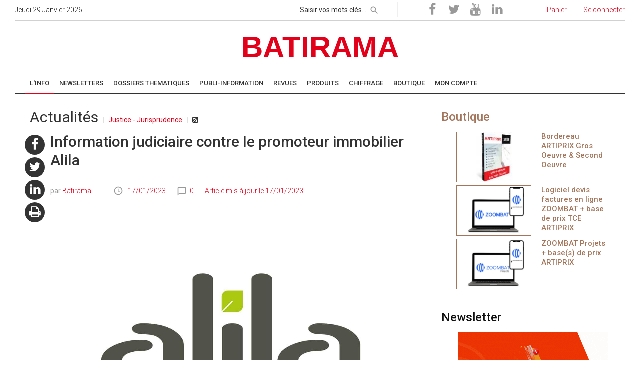

--- FILE ---
content_type: text/html; charset=UTF-8
request_url: https://www.batirama.com/article/57782-information-judiciaire-contre-le-promoteur-immobilier-alila.html
body_size: 28985
content:
<!DOCTYPE html> <html lang="fr-FR" >  <head>        <!-- Google Tag Manager -->    <script>(function(w,d,s,l,i){w[l]=w[l]||[];w[l].push({'gtm.start': new Date().getTime(),event:'gtm.js'});var f=d.getElementsByTagName(s)[0], j=d.createElement(s),dl=l!='dataLayer'?'&l='+l:'';j.async=true;j.src='https://www.googletagmanager.com/gtm.js?id='+i+dl;f.parentNode.insertBefore(j,f);})(window,document,'script','dataLayer','GTM-TR263T');</script>     <!-- End Google Tag Manager -->     <!-- Google tag (gtag.js) -->    <script async src="https://www.googletagmanager.com/gtag/js?id=G-FVX7J1F4LB"></script>    <script>    window.dataLayer = window.dataLayer || [];    function gtag(){dataLayer.push(arguments);}    gtag('js', new Date());     gtag('config', 'G-FVX7J1F4LB');    </script>      <title>Information judiciaire contre le promoteur immobilier Alila Justice -</title>   <meta name="format-detection" content="telephone=no">      <meta name="viewport" content="width=device-width, initial-scale=1">   <meta name="MobileOptimized" content="320"/>   <meta name="HandheldFriendly" content="True"/>      <meta http-equiv="X-UA-Compatible" content="IE=Edge">      <meta charset="utf-8">      <link rel="icon" href="https://staticb3.batirama.com/images/template/favicon.ico" type="image/x-icon">            <link rel="stylesheet" href="https://www.batirama.com/css2/style-min.css?v=3" async>         <!--[if lt IE 10]>      <div style="background: #212121; padding: 10px 0; box-shadow: 3px 3px 5px 0 rgba(0,0,0,.3); clear: both; text-align:center; position: relative; z-index:1;"><a href="http://windows.microsoft.com/en-US/internet-explorer/"><img src="images/ie8-panel/warning_bar_0000_us.jpg" border="0" height="42" width="820" alt="You are using an outdated browser. For a faster, safer browsing experience, upgrade for free today."></a></div>      <script src="js/html5shiv.min.js"></script>   <![endif]-->    <link rel="apple-touch-icon" href="https://staticb3.batirama.com/images/template/apple_favicon.png"/>        <meta name="description" content="Une information judiciaire a été ouverte contre le promoteur immobilier lyonnais Alila, spécialisé dans les logements sociaux, dont le dirigeant est en garde à vue, a-t-on appris lundi auprès du parquet de Lyon." />        <meta property="og:type" content="article"/>     <meta property="og:title" content="Information judiciaire contre le promoteur immobilier Alila Justice -"/>     <meta property="og:description" content="Une information judiciaire a été ouverte contre le promoteur immobilier lyonnais Alila, spécialisé dans les logements sociaux, dont le dirigeant est en garde à vue, a-t-on appris lundi auprès du parquet de Lyon."/>     <meta property="og:image" content="https://www.batirama.com/images/article/57782-information-judiciaire-contre-le-promoteur-immobilier-alila.jpg"/>     <meta property="og:image:width" content="1200"/>     <meta property="og:image:height" content="920"/>     <meta property="og:image:type" content="image/jpeg"/>      <meta property="article:publisher" content="https://www.facebook.com/batirama"/>     <meta property="article:published_time" content="2023-01-17 12:00:00"/>     <meta property="article:modified_time" content=""/>     <meta name="author" content="Array"/>     <meta name="twitter:card" content="summary_large_image"/>     <meta name="twitter:creator" content="@batirama"/>     <meta name="twitter:site" content="@batirama"/>     <meta name="twitter:label1" content="Écrit par"/>     <meta name="twitter:data1" content="Array"/>     <meta name="twitter:label2" content="Durée de lecture estimée"/>     <meta name="twitter:data2" content="15 minutes"/>               <meta name="title" content="Information judiciaire contre le promoteur immobilier Alila Justice -" />   <link rel="canonical" href="https://www.batirama.com/article/57782-information-judiciaire-contre-le-promoteur-immobilier-alila.html" />         <meta http-equiv="content-language" content="fr" />         <meta property="og:locale" content="fr_FR"/>    <meta property="og:url" content="https://www.batirama.com/article/57782-information-judiciaire-contre-le-promoteur-immobilier-alila.html"/>   <meta property="og:site_name" content="Batirama.com"/>     <meta name="p:domain_verify" content="6114c9b865759ba04653e4217ae8dd54"/>     <meta name="geo.region" content="FR-34" />   <meta name="geo.placename" content="Saint-Thib&eacute;ry" />   <meta name="geo.position" content="43.389874;3.404419" />   <meta name="ICBM" content="43.389874, 3.404419" />   <meta http-equiv="Content-Type" content="text/html;charset=utf-8" />      <meta name="verify-v1" content="oVPSCxtK/O9BukweGh7K9OphYGhhclRyZbph6+Izfpc=" />       <link rel="amphtml" href="https://www.batirama.com/amp/article/57782-information-judiciaire-contre-le-promoteur-immobilier-alila.html" />                            <script src="https://www.batirama.com/js/fonctions.js?v=5" type="text/javascript" async defer></script>           <link href="https://www.batirama.com/images/article/57782-information-judiciaire-contre-le-promoteur-immobilier-alila.jpg" rel="image_src"  />    <meta property="og:image" content="https://www.batirama.com/images/article/57782-information-judiciaire-contre-le-promoteur-immobilier-alila.jpg" >    <meta property="og:image:width" content="1200" >    <meta property="og:image:height" content="920" >       <meta name="ROBOTS" content="INDEX, FOLLOW, max-image-preview:large, max-snippet:-1, max-video-preview:-1" />        <script type="text/javascript" src="https://apis.google.com/js/platform.js?publisherid=115873570387242765981" async defer>  </script>         <script>      (function(i,s,o,g,r,a,m){i['GoogleAnalyticsObject']=r;i[r]=i[r]||function(){      (i[r].q=i[r].q||[]).push(arguments)},i[r].l=1*new Date();a=s.createElement(o),      m=s.getElementsByTagName(o)[0];a.async=1;a.src=g;m.parentNode.insertBefore(a,m)      })(window,document,'script','//www.google-analytics.com/analytics.js','ga');          ga('create', 'UA-6515609-2', 'auto');           ga('set', 'dimension1', 'article');      ga('set', 'dimension2', 'afficherarticle');           ga('send', 'pageview');    </script>       <script src="https://www.batirama.com/js/batianalytics.js"></script>                 <script type="application/javascript" src="//ced.sascdn.com/tag/2975/smart.js" async></script>         <!--          <script type="text/javascript" src="//cmp.smartadserver.mgr.consensu.org/cmp.js" async="true"></script>         <script type="text/javascript" src="//cmp.smartadserver.mgr.consensu.org/stub.js"></script>                  <script type="application/javascript">         window.cmpLang = {             "en": {                 "footerTitle": "Your privacy is important to us",                 "footerLogoUrl": "",                 "footerDescription": "We and our partners use cookies to personalize your content and create more valuable experiences for you. We may collect non-sensitive information about your usage. You can consent to the use of this technology or manage your settings to fully control what information is being collected and processed. For more information on our data policies, please visit our Privacy Statement.",                 "footerManageBtnText": "Manage my choices",                 "footerAcceptAllBtnText": "Accept",                 "modalTitle": "Your privacy is important to us",                 "modalDescription": "We and our partners use cookies to personalize your content and create more valuable experiences for you. We may collect non-sensitive information about your usage. You can consent to the use of this technology or manage your settings to fully control what information is being collected and processed. For more information on our data policies, please visit our Privacy Statement.",                 "modalPurposeTitle": "You authorize",                 "modalVendorTitle": "For the following partners",                 "modalSaveBtnText": "Save",                 "modalAcceptAllBtnText": "Accept all",                 "modalRejectAllBtnText": "Reject all"             },             "fr": {                 "footerTitle": "Votre vie privée est importante pour nous",                 "footerLogoUrl": "",                 "footerDescription": "Nous et nos partenaires utilisons des cookies pour personnaliser votre contenu et créer des expériences plus précieuses pour vous. Nous pouvons collecter des informations non sensibles sur votre utilisation. Vous pouvez consentir à l'utilisation de cette technologie ou gérer vos paramètres pour contrôler entièrement les informations collectées et traitées. Pour plus d'informations sur nos politiques de données, s'il vous plaît visitez notre Déclaration de confidentialité.",                 "footerManageBtnText": "Gérer mes choix",                 "footerAcceptAllBtnText": "Accepter",                 "modalTitle": "Votre vie privée est importante pour nous",                 "modalDescription": "Nous et nos partenaires utilisons des cookies pour personnaliser votre contenu et créer des expériences plus précieuses pour vous. Nous pouvons collecter des informations non sensibles sur votre utilisation. Vous pouvez consentir à l'utilisation de cette technologie ou gérer vos paramètres pour contrôler entièrement les informations collectées et traitées. Pour plus d'informations sur nos politiques de données, s'il vous plaît visitez notre Déclaration de confidentialité.",                 "modalPurposeTitle": "Vous autorisez",                 "modalVendorTitle": "Pour les partenaires suivants",                 "modalSaveBtnText": "Sauvegarder",                 "modalAcceptAllBtnText": "Tout accepter",                 "modalRejectAllBtnText": "Tout rejeter"             }         }          </script>                 RGPD -->                     <script type="application/javascript">    var sas = sas || {};    sas.cmd = sas.cmd || [];    sas.cmd.push(function() {     sas.setup({ networkid: 2975, domain: "https://www14.smartadserver.com", async: true });    });    sas.cmd.push(function() {     sas.call("onecall", {      siteId: 205758,      pageId: 893017,      formats: [        { id: 62357 }       ,{ id: 63209 }       ,{ id: 62212 }       ,{ id: 62534 }       ,{ id: 63211 }       ,{ id: 63212 }       ,{ id: 62358 }       ,{ id: 63210 }       ,{ id: 64693 }       ,{ id: 62356 }      ],      target: ''     });    });    /*       var sas = sas || {};        sas.cmd = sas.cmd || [];        sas.cmd.push(function() {            sas.setup({ networkid: 2975, domain: "//www14.smartadserver.com", async: true });        });        sas.cmd.push(function() {            sas.call("onecall", {                siteId: 205758,                pageId: 893017,                formatId: '62357,63209,62534,63211,63212,63210,64693,64281',                target: ''            });        }); */   </script>       <link rel="manifest" href="/manifest.json" />    <script type="application/javascript">     if ("serviceWorker" in navigator) {       if (navigator.serviceWorker.controller) {         console.log("[Builder] active service worker found, no need to register");       } else {         navigator.serviceWorker           .register("/builder-sw.js", {             scope: "/"           })           .then(function (reg) {             console.log("[Builder] Service worker has been registered for scope: " + reg.scope);           });       }     }    </script>         <!-- Mechand center -->   <meta name="google-site-verification" content="7J0qOksVLIXNPeYCMdZ-2qeGq5joUg0JV4ycEDNIrKA" />    </head>    <body>   <!-- Google Tag Manager (noscript) -->   <noscript><iframe src="https://www.googletagmanager.com/ns.html?id=GTM-TR263T" height="0" width="0" style="display:none;visibility:hidden"></iframe></noscript>  <!-- End Google Tag Manager (noscript) -->   <script>  window.beOpAsyncInit = function() {   BeOpSDK.init({   account: "6324a09777025e0f9d303bdb"   });   BeOpSDK.watch();  };  </script>  <script async src="https://widget.beop.io/sdk.js"></script>       <div id="speech-assistant" style="display:none;position:fixed;float:left;border-top:1px solid rgb(205, 206, 209);background-color:white;width:100%;bottom:0px;left:0px;z-index:2000;font-size:10px;font-weight:bold;font-family:arial,verdana,helvetica,sans-serif;">     <table style="width:100%;">      <tr>       <td style="width:10%;text-align:left;">        <form action="/tools/speechtotext/type/analyze" method="get">            <span>Commande vocale : </span><input id="input-speech" style="width:12px;" x-webkit-speech="x-webkit-speech" onwebkitspeechchange="this.form.submit();" type="text" size="0" name="texte" value="" />        </form>       </td>       <td style="width:25%;text-align:left;">        Dernière recherche :       </td>       <td style="width:65%;text-align:left;">        Dernièr résultat :       </td>      </tr>     </table>    </div>    <script type="text/javascript">     if(document.getElementById("input-speech").webkitSpeech != undefined)     {      document.getElementById('speech-assistant').style.display="block";     }    </script>            <!-- Page-->     <div class="page text-left">       <!-- Page Header-->       <header class="page-head">         <!-- RD Navbar-->         <div class="rd-navbar-wrap">           <nav data-lg-device-layout="rd-navbar-static" data-md-device-layout="rd-navbar-fullwidth" data-layout="rd-navbar-fixed" data-sm-layout="rd-navbar-fullwidth" data-lg-layout="rd-navbar-static" class="rd-navbar rd-navbar-default" data-stick-up-offset="156" data-md-layout="rd-navbar-fullwidth">             <div class="rd-navbar-inner">               <!-- RD Navbar Top part-->               <div class="rd-navbar-top-part text-sm-left small">                 <!-- RD Calendar--><span class="date veil reveal-sm-block rd-calendar"><span class="rdc-today_day"></span> <span class="rdc-today_date"></span> <span class="rdc-today_month"></span> <span class="rdc-today_fullyear"></span></span>                                 <div class="rd-navbar-top-part-right">                   <!-- RD Navbar Search-->                   <div data-rd-navbar-toggle=".rd-navbar-search-wrap" class="rd-navbar-search-toggle"></div>                   <div class="rd-navbar-search-wrap">                     <div class="rd-navbar-search">                       <form action="/moteur/moteur" method="GET" class="rd-navbar-search-form">                         <label class="rd-navbar-search-form-input" style="margin:0px;">                           <input style="height:30px;padding:2px 30px 2px 0px;" type="text" name="requete" placeholder="Saisir vos mots clés..." autocomplete="off">                         </label>                         <button type="submit" class="rd-navbar-search-form-submit" name="rechercher" id="rechercher" style="top:-3px;height:30px;" aria-label="rechercher"></button>       <input type="hidden" name="order" value="date" />                       </form><span class="rd-navbar-live-search-results"></span>                     </div>                   </div>                   <div class="divider-vertical divider-xs"></div>      <div>      <ul class="list-inline-0">        <li><a onclick="captureReseauxSociauxLink('https://www.facebook.com/batirama'); return false;" title="Batirama sur Facebook" rel="noopener noreferrer" target="_blank" href="https://www.facebook.com/batirama" class="icon icon-circle fa-facebook icon-default"></a></li>                             <li><a onclick="captureReseauxSociauxLink('https://twitter.com/batirama'); return false;" title="Batirama sur Twitter" rel="noopener noreferrer" target="_blank" href="https://twitter.com/batirama" class="icon icon-circle fa-twitter icon-default"></a></li>                             <li><a onclick="captureReseauxSociauxLink('https://www.youtube.com/user/BatiramaTV'); return false;" title="Batirama sur Youtube" rel="noopener noreferrer" target="_blank" href="https://www.youtube.com/user/BatiramaTV" class="icon icon-circle fa-youtube icon-default"></a></li>                             <li><a onclick="captureReseauxSociauxLink('https://www.linkedin.com/in/batirama-567020143'); return false;" title="Batirama sur Linkedin" rel="noopener noreferrer" target="_blank" href="https://www.linkedin.com/in/batirama-567020143" class="icon icon-circle fa-linkedin icon-default"></a></li>       </ul>     </div>     <div class="divider-vertical divider-xs"></div>                   <div class="element-groups-xl-custom user-forms">       <a title="Voir mon panier" href="/boutique/voir-mon-panier.html"><span class="icon icon-sm fa-shopping-cart text-white veil-sm"></span><span class="veil reveal-sm-inline-block">Panier</span></a>            <a title="Seconnecter" href="/identification/se-connecter.html"><span class="icon icon-sm fa-unlock-alt text-white veil-sm"></span><span class="veil reveal-sm-inline-block">Se connecter</span></a>                                 </div>                 </div>               </div>                <!-- RD Navbar Panel-->               <div class="rd-navbar-panel">                 <!-- RD Navbar Toggle -->                 <button data-rd-navbar-toggle=".rd-navbar-nav-wrap" aria-label="toggle" class="rd-navbar-toggle"><span></span></button>                       <!-- RD Navbar Brand-->                 <div class="rd-navbar-brand ">                  <div class="cell-lg-12">                   <div class="range">                           <div class="cell-lg-12 cell-md-12 text-center" style="margin-left: auto;margin-right: auto;">         <a class="brand-name article-link" href="/" style="font-size:60px;margin-left: auto; margin-right: auto;">          <span style="width:100%">BATIRAMA</span>                   </a>         </div>       </div>      </div>     </div>      </div>                     <!-- RD Navbar Wrap-->               <div class="rd-navbar-nav-wrap">                 <div class="rd-navbar-social-list">            </div>     <!-- RD Navbar Nav-->        <ul class="rd-navbar-nav">             <li class="active btn-menu-info"><a itemprop="url" target="_self" href="/"><span itemprop="name">   L'INFO   </span></a>                           <ul class="rd-navbar-dropdown">                    <li class="btn-menu-info"><a itemprop="url" target="_self" href="/"><span itemprop="name">Accueil</span></a></li>                     <li class="btn-menu-info"><a itemprop="url" target="_self" href="/rubrique-article/l-info/2-actualites-page-1.html"><span itemprop="name">Actualités</span></a></li>                     <li class="btn-menu-info"><a itemprop="url" target="_self" href="/liste-dossier-d-article/accueil-page-1.html"><span itemprop="name">Dossiers</span></a></li>                     <li class="btn-menu-info"><a itemprop="url" target="_self" href="/rubrique-article/l-info/3-normes-page-1.html"><span itemprop="name">DTU / Réglementation</span></a></li>                     <li class="btn-menu-info"><a itemprop="url" target="_self" href="/rubrique-article/l-info/4-technique-page-1.html"><span itemprop="name">Technique</span></a></li>                     <li class="btn-menu-info"><a itemprop="url" target="_self" href="/rubrique-article/l-info/5-materiels-et-materiaux-page-1.html"><span itemprop="name">Matériels</span></a></li>                     <li class="btn-menu-info"><a itemprop="url" target="_self" href="/rubrique-article/l-info/6-gestion-indicateurs-page-1.html"><span itemprop="name">Gestion</span></a></li>                     <li class="btn-menu-info"><a itemprop="url" target="_self" href="/rubrique-article/l-info/7-portraits-temoignages-page-1.html"><span itemprop="name">Portraits</span></a></li>                     <li class="btn-menu-info"><a itemprop="url" target="_self" href="/indices-index-batiment/accueil.html"><span itemprop="name">Indices / Index</span></a></li>                     <li class="btn-menu-info"><a itemprop="url" target="_self" href="/rubrique-article/l-info/203-formulaires-page-1.html"><span itemprop="name">Formulaires</span></a></li>                     <li class="btn-menu-info"><a itemprop="url" target="_self" href="/article/16402-jeux-concours-artidevis.html"><span itemprop="name">Jeux concours</span></a></li>                    </ul>                            </li>               <li class="btn-menu-info"><a itemprop="url" target="_self" href="/newsletter/liste-des-newsletter.html"><span itemprop="name">NEWSLETTERS</span></a>                           <ul class="rd-navbar-dropdown">                    <li class="btn-menu-info"><a itemprop="url" target="_self" href="/newsletter/liste-des-newsletter.html"><span itemprop="name">Actualité</span></a></li>                     <li class="btn-menu-info"><a itemprop="url" target="_self" href="/emailing/affichernewsletterproduitpublic"><span itemprop="name">Thématique</span></a></li>                    </ul>                            </li>               <li class="btn-menu-info"><a itemprop="url" target="_self" href="/dossier-d-article/283-dossiers-thematiques-page-1.html"><span itemprop="name">DOSSIERS THEMATIQUES</span></a>                                    </li>               <li class="btn-menu-info"><a itemprop="url" target="_self" href="/rubrique-article/192-publi-information-page-1.html"><span itemprop="name">PUBLI-INFORMATION</span></a>                                    </li>               <li class="btn-menu-contact"><a itemprop="url" target="_self" href="/rubrique-article/l-info/338-revues-page-1.html"><span itemprop="name">REVUES</span></a>                                    </li>               <li class="btn-menu-produit"><a itemprop="url" target="_self" href="/rubrique-produit/0-principale-page-1.html"><span itemprop="name">PRODUITS</span></a>                           <ul class="rd-navbar-dropdown">                    <li class="btn-menu-produit"><a itemprop="url" target="_self" href="/produitrama/afficherindexfabricant"><span itemprop="name">Recherche Fabricant</span></a></li>                     <li class="btn-menu-produit"><a itemprop="url" target="_self" href="/rubrique-produit/0-principale-page-1.html"><span itemprop="name">Recherche par rubrique</span></a></li>                    </ul>                            </li>               <li class="btn-menu-chiffrage"><a itemprop="url" target="_blank" href="/api/frameartiprix/client/bordereau-artiprix-online/menuoptions/rubriques"><span itemprop="name">CHIFFRAGE</span></a>                                    </li>               <li class="btn-menu-boutique"><a itemprop="url" target="_self" href="/boutique/accueil.html"><span itemprop="name">BOUTIQUE</span></a>                           <ul class="rd-navbar-dropdown">                    <li class="btn-menu-boutique"><a itemprop="url" target="_self" href="/boutique/accueil.html"><span itemprop="name">Accueil</span></a></li>                     <li class="btn-menu-boutique"><a itemprop="url" target="_self" href="/artiprix/bordereauxv2"><span itemprop="name">Bordereaux de prix ARTIPRIX</span></a></li>                     <li class="btn-menu-boutique"><a itemprop="url" target="_self" href="/boutique-rubrique/19-librairie-page-1.html"><span itemprop="name">Librairie</span></a></li>                     <li class="btn-menu-boutique"><a itemprop="url" target="_self" href="/banniere/rediriger-banniere-2393-banniere-zoombat-300x300.html"><span itemprop="name">Logiciel Devis Factures en ligne ZOOMBAT</span></a></li>                     <li class="btn-menu-boutique"><a itemprop="url" target="_self" href="/banniere/rediriger-banniere-2394-banniere-zoombat-projet-300x300.html"><span itemprop="name">Outil de chiffrage rapide ZOOMBAT Projets</span></a></li>                     <li class="btn-menu-boutique"><a itemprop="url" target="_self" href="/artidevis.html"><span itemprop="name">Logiciel Devis Factures ARTIDEVIS</span></a></li>                    </ul>                            </li>               <li class="btn-menu-compte"><a itemprop="url" target="_self" href="/moncompte/moncompte"><span itemprop="name">MON COMPTE</span></a>                           <ul class="rd-navbar-dropdown">                    <li class="btn-menu-compte"><a itemprop="url" target="_self" href="/utilisateur/inscriptionartisan"><span itemprop="name">Compte artisan</span></a></li>                     <li class="btn-menu-compte"><a itemprop="url" target="_self" href="/utilisateur/inscriptionindustriel"><span itemprop="name">Compte industriel</span></a></li>                     <li class="btn-menu-compte"><a itemprop="url" target="_self" href="/utilisateur/inscriptionprescripteur"><span itemprop="name">Compte prescripteur / autres</span></a></li>                     <li class="btn-menu-compte"><a itemprop="url" target="_self" href="/utilisateur/demandeannonceur"><span itemprop="name">Devenez annonceur</span></a></li>                     <li class="btn-menu-compte"><a itemprop="url" target="_self" href="/newsletter/abonnement.html"><span itemprop="name">Inscription Newsletter</span></a></li>                     <li class="btn-menu-compte"><a itemprop="url" target="_self" href="/identification/se-connecter.html"><span itemprop="name">Se connecter</span></a></li>                    </ul>                            </li>           </ul>                 </div>             </div>           </nav>         </div>       </header>    <div class="cell-lg-12 cell-md-12" style="padding:10px 0px 0px 0px;">    <div  onclick="ga('send','event','banniere-clic','PLS-SMART-HOMEPAGE-1000x90-ATF-62357','733 -> PLS-SMART-HOMEPAGE-1000x90-ATF-62357');"><div id="sas_62357"></div><script type="application/javascript">sas.cmd.push(function(){sas.render("62357");});</script></div>        <script type="text/javascript">     ga('send','event','banniere-affichage','PLS-SMART-HOMEPAGE-1000x90-ATF-62357','733 -> PLS-SMART-HOMEPAGE-1000x90-ATF-62357');      </script>           </div>         <section class="section-top-10">    <div class="shell" >     <div class="range text-md-left">            <div class="cell-lg-8 cell-md-8 text-left">           <div class="shell">    <div class="reveal-sm-flex range-xs-middle">     <ol class="breadcrumb" itemscope itemtype="http://schema.org/BreadcrumbList">              <li itemprop="itemListElement" itemscope itemtype="http://schema.org/ListItem">              <a href="/rubrique-article/l-info/2-actualites-page-1.html" style="font-size: 30px" itemprop="item" href="https://example.com/"><span itemprop="name">Actualités</span><meta itemprop="position" content="1" /></a>            </li>                  <li itemprop="itemListElement" itemscope itemtype="http://schema.org/ListItem">              <a href="/rubrique-article/l-info-actualites/377-justice-jurisprudence-page-1.html" class="active" itemprop="item" href="https://example.com/"><span itemprop="name">Justice - Jurisprudence</span><meta itemprop="position" content="2" /></a>            </li>              <li>       <a class="fa-rss-square" target="_blank" title="Flux RSS Justice - Jurisprudence" href="/rss/377-l-info-actualites-justice-jurisprudence.html"></a>      </li>     </ol>         </div>   </div>            <div  itemscope itemtype="http://schema.org/NewsArticle">   <div class="range range-lg-reverse">   <meta itemscope itemprop="mainEntityOfPage"  itemType="https://schema.org/WebPage" itemid="https://www.batirama.com/article/57782-information-judiciaire-contre-le-promoteur-immobilier-alila.html"/>    <div class="cell-lg-11">     <div class="post post-default post-variant-3">         <div>      <div class="h1 text-gray-base"><h1 itemprop="headline" >Information judiciaire contre le promoteur immobilier Alila</h1></div>      <div class="post-meta element-groups-custom offset-top-12">       <div itemprop="author" itemscope itemtype="https://schema.org/Person">        <span class="post-meta-author" itemprop="name">Batirama</span>       </div>       <div itemprop="publisher" itemscope itemtype="https://schema.org/Organization">        <div itemprop="logo" itemscope itemtype="https://schema.org/ImageObject">             <meta itemprop="url" content="https://www.batirama.com/images/template/logo-batirama.png">             <meta itemprop="width" content="340">             <meta itemprop="height" content="76">           </div>        <meta itemprop="name" content="Batirama">       </div>        <a class="post-meta-time" href="#">        <span itemprop="datePublished">17/01/2023</span>       </a>       <a class="post-meta-comment" href="/article/57782-information-judiciaire-contre-le-promoteur-immobilier-alila.html#commentaires">0</a>              <div>        <br />Article mis à jour le <span itemprop="dateModified">17/01/2023</span>        </div>              </div>     </div>                 <div itemprop="image" itemscope itemtype="https://schema.org/ImageObject">              <picture>        <source srcset="/scaled/1200/920/1/2023/01/17/120803/images/article/57782-information-judiciaire-contre-le-promoteur-immobilier-alila.jpg" media="(min-width: 1200px)">        <source srcset="/scaled/983/755/1/2023/01/17/120803/images/article/57782-information-judiciaire-contre-le-promoteur-immobilier-alila.jpg" media="(min-width: 992px)">        <source srcset="/scaled/650/500/1/2023/01/17/120803/images/article/57782-information-judiciaire-contre-le-promoteur-immobilier-alila.jpg" media="(min-width: 768px)">        <source srcset="/scaled/730/560/1/2023/01/17/120803/images/article/57782-information-judiciaire-contre-le-promoteur-immobilier-alila.jpg" media="(min-width: 767px)">        <source srcset="/scaled/460/344/1/2023/01/17/120803/images/article/57782-information-judiciaire-contre-le-promoteur-immobilier-alila.jpg" media="(max-width: 460px)">                         <img alt="Information judiciaire contre le promoteur immobilier Alila" width="983px" height="755px" class="offset-top-12" src="https://staticb3.batirama.com/scaled/983/755/1/2023/01/17/120803/images/article/57782-information-judiciaire-contre-le-promoteur-immobilier-alila.jpg" />                </picture>              <meta itemprop="url" content="https://www.batirama.com/scaled/983/755/1/2023/01/17/120803/images/article/57782-information-judiciaire-contre-le-promoteur-immobilier-alila.jpg">       <meta itemprop="width" content="983">       <meta itemprop="height" content="755">                   </div>               <br /><span itemprop='description' class='h4'>Une information judiciaire a &eacute;t&eacute; ouverte contre le promoteur immobilier lyonnais Alila, sp&eacute;cialis&eacute; dans les logements sociaux, dont le dirigeant est en garde &agrave; vue, a-t-on appris lundi aupr&egrave;s du parquet de Lyon.</span><br />         <br />      <!-- COMMUNIQUE -->               <div  onclick="ga('send','event','banniere-clic','PLS-SMART-HOMEPAGE-OneCall-MTF-64693','817 -> PLS-SMART-HOMEPAGE-OneCall-MTF-64693');"><div id="sas_64693"></div><script type="application/javascript">sas.cmd.push(function() {sas.render("64693");});</script></div>        <script type="text/javascript">     ga('send','event','banniere-affichage','PLS-SMART-HOMEPAGE-OneCall-MTF-64693','817 -> PLS-SMART-HOMEPAGE-OneCall-MTF-64693');      </script>         <br />               <div class="cell-lg-12 text-center offset-top-12 bg-gray-light" style="padding-bottom:25px;">        <br />        <div  onclick="ga('send','event','banniere-clic','PLS-SMART-HOMEPAGE-728x90-ATF-62358','1108 -> PLS-SMART-HOMEPAGE-728x90-ATF-62358');"><div id="sas_62358"></div><script type="application/javascript">sas.cmd.push(function() {sas.render("62358");});</script></div>        <script type="text/javascript">     ga('send','event','banniere-affichage','PLS-SMART-HOMEPAGE-728x90-ATF-62358','1108 -> PLS-SMART-HOMEPAGE-728x90-ATF-62358');      </script>           </div>                    <br />      <p>L'enqu&ecirc;te vise des faits de harc&egrave;lement moral et abus de biens sociaux, selon le parquet, qui confirme des informations de France 3.</p>    <p>&nbsp;</p>    <p>Des perquisitions sont men&eacute;es au si&egrave;ge d'Alila ainsi qu'au domicile d'Herv&eacute; Legros, pr&eacute;sident de la soci&eacute;t&eacute;. Celui-ci a &eacute;t&eacute; plac&eacute; en garde &agrave; vue ainsi que son &eacute;pouse, confirme-t-on de m&ecirc;me source judiciaire apr&egrave;s des informations du quotidien Le Progr&egrave;s.</p>    <p>&nbsp;</p>    <p>Alila a &eacute;t&eacute; cr&eacute;&eacute; en 2007 par Herv&eacute; Legros, qui se d&eacute;crit comme entrepreneur autodidacte. Sept ans plus tard, le groupe sp&eacute;cialiste du logement aid&eacute; &eacute;largit son activit&eacute; au logement interm&eacute;diaire, selon son site internet.</p>    <p>&nbsp;</p>    <p>Le groupe compte aujourd'hui plusieurs agences en France, en Ile-de-France, Aquitaine, Bretagne-Pays de la Loire et &agrave; Strasbourg pour l'est de la France.</p>    <p><br><br><div class="BeOpWidget" data-name="below-article"><br /></div><i>Source : batirama.com &amp; AFP </i></p>         </div>              </div>        <div class="cell-lg-1">       <ul class="list-inline-0 stuck-lg">        <li class="reveal-lg-block offset-lg-top-5">         <a target="_blank" title="batirama sur Facebook" class="icon icon-circle fa-facebook icon-gray-base" href="http://www.facebook.com/sharer.php?u=https%3A%2F%2Fwww.batirama.com%2Farticle%2F57782-information-judiciaire-contre-le-promoteur-immobilier-alila.html"></a>        </li>        <li class="reveal-lg-block offset-lg-top-5">         <a target="_blank" title="batirama sur Twitter" class="icon icon-circle fa-twitter icon-gray-base" href="http://twitter.com/share?url=https%3A%2F%2Fwww.batirama.com%2Farticle%2F57782-information-judiciaire-contre-le-promoteur-immobilier-alila.html&text=&via=batirama"></a>        </li>        <li class="reveal-lg-block offset-lg-top-5">         <a target="_blank" title="batirama sur Linkedin" class="icon icon-circle fa-linkedin icon-gray-base" href="http://www.linkedin.com/cws/share?url=https%3A%2F%2Fwww.batirama.com%2Farticle%2F57782-information-judiciaire-contre-le-promoteur-immobilier-alila.html"></a>        </li>        <li class="reveal-lg-block offset-lg-top-5">         <a class="icon icon-circle fa-print icon-gray-base" target="_blank" href="/article/versionimprimable/id/57782" title="Version Imprimable"></a>        </li>              </ul>      </div>     </div>         <div id="reply" class="heading-divider" style="margin-bottom:0px;">      <span style="line-height: 1.26667;font-size: 24px;"  class="heading-italic text-light">Laissez votre commentaire</span>     </div>     <form class="rd-mailform rd-mailform-gray-light-skin" style="max-width:800px;margin: 0 auto;" enctype="application/x-www-form-urlencoded" action="/article/ajouter-un-commentaire.html" method="post" action="/article/ajouter-un-commentaire.html"> <input type="hidden" name="id_commentarticle" value="" id="id_commentarticle" /><div class="b4t1r4m4-h45h"><input id="telephone" type="text" size="20" helper="formText" value="" name="telephone" /></div> <input type="hidden" name="id_article" value="57782" id="id_article" /><div class="mfInput"> <input type="text" name="pseudo" id="pseudo" value="" size="50" placeholder="Pseudo *" /> <p class="description">Saisissez votre Pseudo (votre commentaire sera publié sous ce nom)</p></div><div class="mfInput"> <input type="text" name="email" id="email" value="" size="50" placeholder="Email *" /> <p class="description">Saisissez votre email (une alerte sera envoyée à cette adresse pour vous avertir de la publication de votre commentaire)</p></div><div class="mfInput"> <textarea name="commentaire" id="commentaire" size="1500" cols="50" rows="10" placeholder="Commentaire *"></textarea> <p class="description">Votre commentaire sera publié dans les plus brefs délais après validation par nos modérateurs.</p></div> <input type="hidden" name="id_utilisateur" value="" id="id_utilisateur" /><div class="mfInput"><button type="submit" class="btn btn-primary">Ajouter</button></div></form>                                 <div class="heading-divider">      <span style="line-height: 1.26667;font-size: 24px;"  class="heading-italic text-light"><h2>Articles qui devraient vous intéresser</h2></span>     </div>      <div class="row" style="padding:0px 20px 20px 20px;margin:0px 2px;">        <script type="text/javascript">    ba('2','1','84118');    </script>           <div class="col-lg-3 col-md-3 col-sm-3 text-left" style="padding:2px;">         Justice        <br />         <a title="Amiante à Marseille : plus de 50 personnes et sept syndicats portent plainte" href="/article/84118-amiante-a-marseille-plus-de-50-personnes-et-sept-syndicats-portent-plainte.html"><img width="268" height="140px" alt="" src="https://staticb3.batirama.com/scaled/268/140/1/2025/11/20/170112/images/article/84118-sans-titre.png" /></a>         <br />         <div style="padding:7px 7px 0;">         <a title="Amiante à Marseille : plus de 50 personnes et sept syndicats portent plainte" style="color:#444444;font-family: Arial,arial,sans-serif;font-size: 18px;font-weight: 700;line-height: 23px;" href="/article/84118-amiante-a-marseille-plus-de-50-personnes-et-sept-syndicats-portent-plainte.html">Amiante à Marseille : plus de 50 personnes et sept syndicats portent plainte</a>         </div>        </div>           <script type="text/javascript">    ba('2','1','84070');    </script>           <div class="col-lg-3 col-md-3 col-sm-3 text-left" style="padding:2px;">         Justice        <br />         <a title="Jours et vues : quelles distances respecter par rapport au terrain voisin ?" href="/article/84070-jours-et-vues-quelles-distances-respecter-par-rapport-au-terrain-voisin.html"><img width="268" height="140px" alt="" src="https://staticb3.batirama.com/scaled/268/140/1/2025/11/16/185913/images/article/84070-sans-titre.png" /></a>         <br />         <div style="padding:7px 7px 0;">         <a title="Jours et vues : quelles distances respecter par rapport au terrain voisin ?" style="color:#444444;font-family: Arial,arial,sans-serif;font-size: 18px;font-weight: 700;line-height: 23px;" href="/article/84070-jours-et-vues-quelles-distances-respecter-par-rapport-au-terrain-voisin.html">Jours et vues : quelles distances respecter par rapport au terrain voisin ?</a>         </div>        </div>           <script type="text/javascript">    ba('2','1','84251');    </script>           <div class="col-lg-3 col-md-3 col-sm-3 text-left" style="padding:2px;">         Professionnels de l'immobilier        <br />         <a title="Rédiger un bail d’habitation conforme : les règles essentielles à connaître" href="/article/84251-rediger-un-bail-d-habitation-conforme-les-regles-essentielles-a-connaitre.html"><img width="268" height="140px" alt="" src="https://staticb3.batirama.com/scaled/268/140/1/2025/12/08/115705/images/article/84251-chalet-en-bois-marron-avec-cles.jpg" /></a>         <br />         <div style="padding:7px 7px 0;">         <a title="Rédiger un bail d’habitation conforme : les règles essentielles à connaître" style="color:#444444;font-family: Arial,arial,sans-serif;font-size: 18px;font-weight: 700;line-height: 23px;" href="/article/84251-rediger-un-bail-d-habitation-conforme-les-regles-essentielles-a-connaitre.html">Rédiger un bail d’habitation conforme : les règles essentielles à connaître</a>         </div>        </div>           <script type="text/javascript">    ba('2','1','84418');    </script>           <div class="col-lg-3 col-md-3 col-sm-3 text-left" style="padding:2px;">         Logements sociaux        <br />         <a title="Un parking peu utilisé transformé en 83 logements très sociaux à Paris" href="/article/84418-un-parking-peu-utilise-transforme-en-83-logements-tres-sociaux-a-paris.html"><img width="268" height="140px" alt="" src="https://staticb3.batirama.com/scaled/268/140/1/2026/01/27/091623/images/article/84418-01-nollet.jpg" /></a>         <br />         <div style="padding:7px 7px 0;">         <a title="Un parking peu utilisé transformé en 83 logements très sociaux à Paris" style="color:#444444;font-family: Arial,arial,sans-serif;font-size: 18px;font-weight: 700;line-height: 23px;" href="/article/84418-un-parking-peu-utilise-transforme-en-83-logements-tres-sociaux-a-paris.html">Un parking peu utilisé transformé en 83 logements très sociaux à Paris</a>         </div>        </div>                 </div>         <div class="heading-divider" id="dossier_thematique">   <span style="line-height: 1.26667;font-size: 24px;"  class="heading-italic text-light"><h2>Pour aller plus loin ...</h2></span>  </div>   <div class="row" style="padding:0px 20px 20px 20px;margin:0px 2px;">          <div class="col-lg-4 col-md-4 col-sm-4 text-left" style="padding:2px;">   <a style="color:inherit;" title="Information judiciaire contre le promoteur immobilier Alila" href="/dossier-d-article/233-justice-page-1.html"><p style="font-size:18px;font-weight:bold;">Justice</p></a>    <br />                                                                              <a title="Information judiciaire contre le promoteur immobilier Alila" href="/dossier-d-article/233-justice-page-1.html"><img width="300" height="225px" alt="Information judiciaire contre le promoteur immobilier Alila" src="https://staticb3.batirama.com/scaled/300/225/1/2020/05/25/105156/images/dossier/233-_00palais-de-justice.jpg" /></a>    <br />    <div style="padding:7px 7px 0;">    <a title="Justice" style="color:#444444;font-family: Arial,arial,sans-serif;font-size: 18px;font-weight: 700;line-height: 23px;" href="/dossier-d-article/233-justice-page-1.html">enquêtes, procès, affaires judiciaires en cours</a>    </div>   </div>          <div class="col-lg-4 col-md-4 col-sm-4 text-left" style="padding:2px;">   <a style="color:inherit;" title="Information judiciaire contre le promoteur immobilier Alila" href="/dossier-d-article/142-professionnels-de-l-immobilier-page-1.html"><p style="font-size:18px;font-weight:bold;">Professionnels de l'immobilier</p></a>    <br />                                                                              <a title="Information judiciaire contre le promoteur immobilier Alila" href="/dossier-d-article/142-professionnels-de-l-immobilier-page-1.html"><img width="300" height="225px" alt="Information judiciaire contre le promoteur immobilier Alila" src="https://staticb3.batirama.com/scaled/300/225/1/2013/05/30/204645/images/dossier/142-professionnels-de-l-immobilier.jpg" /></a>    <br />    <div style="padding:7px 7px 0;">    <a title="Professionnels de l'immobilier" style="color:#444444;font-family: Arial,arial,sans-serif;font-size: 18px;font-weight: 700;line-height: 23px;" href="/dossier-d-article/142-professionnels-de-l-immobilier-page-1.html">Agences Immobilières, Gestionnaires Parcs, Syndics, Fonds...</a>    </div>   </div>          <div class="col-lg-4 col-md-4 col-sm-4 text-left" style="padding:2px;">   <a style="color:inherit;" title="Information judiciaire contre le promoteur immobilier Alila" href="/dossier-d-article/170-logements-sociaux-page-1.html"><p style="font-size:18px;font-weight:bold;">Logements sociaux</p></a>    <br />                                                                              <a title="Information judiciaire contre le promoteur immobilier Alila" href="/dossier-d-article/170-logements-sociaux-page-1.html"><img width="300" height="225px" alt="Information judiciaire contre le promoteur immobilier Alila" src="https://staticb3.batirama.com/scaled/300/225/1/2013/05/30/204645/images/dossier/170-hlm-verdure.jpg" /></a>    <br />    <div style="padding:7px 7px 0;">    <a title="Logements sociaux" style="color:#444444;font-family: Arial,arial,sans-serif;font-size: 18px;font-weight: 700;line-height: 23px;" href="/dossier-d-article/170-logements-sociaux-page-1.html">HLM</a>    </div>   </div>   </div>  <div class="divider divider-dashed"></div>           <div class="bg-gray-light context-dark section-15 inset-left-15 inset-right-15 text-sm-center offset-top-15">      <div  onclick="ga('send','event','banniere-clic','PLS-SMART-HOMEPAGE-728x90-MTF-63210_2','738 -> PLS-SMART-HOMEPAGE-728x90-MTF-63210_2');"><div id="sas_63210_2"></div><script type="application/javascript">sas.cmd.push(function() {sas.render("63210_2");});</script></div>        <script type="text/javascript">     ga('send','event','banniere-affichage','PLS-SMART-HOMEPAGE-728x90-MTF-63210_2','738 -> PLS-SMART-HOMEPAGE-728x90-MTF-63210_2');      </script>         </div>          <div class="bg-gray-light context-dark section-15 inset-left-15 inset-right-15 text-sm-center offset-top-15">      <div  onclick="ga('send','event','banniere-clic','PLS-SMART-HOMEPAGE-468x60-MTF-63212','737 -> PLS-SMART-HOMEPAGE-468x60-MTF-63212');"><div id="sas_63212"></div><script type="application/javascript">sas.cmd.push(function() {sas.render("63212");});</script></div>        <script type="text/javascript">     ga('send','event','banniere-affichage','PLS-SMART-HOMEPAGE-468x60-MTF-63212','737 -> PLS-SMART-HOMEPAGE-468x60-MTF-63212');      </script>         </div>       <div class="cell-lg-12 text-center product-link">      </div>    </div>     <script type="text/javascript">    ba('1','1','57782');    </script>        </div>          <div class="cell-lg-4 cell-md-4 offset-top-45 offset-lg-top-0">       <div class="range">            <div class="cell-sm-12 cell-lg-12 cell-lg-preffix-0 cell-xs-push-7 cell-lg-push-2 text-lg-left text-md-left text-sm-left text-xs-center offset-top-20">     <div style="margin-bottom:0px;" class="bg-gray-light heading-divider boutique-color offset-top-0">                  <span style="line-height: 1.26667;font-size: 24px;"  class="heading-italic text-light">Boutique</span>     </div>     <div class="bg-gray-light cell-sm-6 section-bottom-15 section-top-15 cell-lg-12">               <div class="post post-variant-2">       <div class="unit unit-lg-horizontal unit-md-horizontal unit-sm-horizontal unit-xs-vertical">        <div class="unit-left">                              <div class="post-inner">                                  <div class="reveal-inline-block"><a class="boutique-link" title="Bordereau ARTIPRIX Gros Oeuvre &amp; Second Oeuvre" href="https://www.batirama.com/artiprix/bordereauxv2"><img class="boutique-image" alt="Bordereau ARTIPRIX Gros Oeuvre &amp; Second Oeuvre" src="https://staticb3.batirama.com/scaled/150/100/0/2025/10/08/154127/commun/boutique/bordereaux/go.jpg" alt="" class="post-image" width="150" height="100"></a>                                  </div>         </div>        </div>        <div class="unit-body" style="height:107px;overflow:hidden;">                             <div class="h6 text-italic text-bold boutique-link">                    <a class="boutique-link" title="Bordereau ARTIPRIX Gros Oeuvre &amp; Second Oeuvre" href="https://www.batirama.com/artiprix/bordereauxv2">Bordereau ARTIPRIX Gros Oeuvre &amp; Second Oeuvre</a>                              </div>           </div>       </div>      </div>                 <div class="post post-variant-2">       <div class="unit unit-lg-horizontal unit-md-horizontal unit-sm-horizontal unit-xs-vertical">        <div class="unit-left">                              <div class="post-inner">                                  <div class="reveal-inline-block"><a class="boutique-link" title="ZOOMBAT" href="https://www.zoombat.com?source=batirama&medium=module-boutique&campaign=boutique"><img class="boutique-image" alt="ZOOMBAT" src="https://staticb3.batirama.com/images/zoombat.png" class="post-image" width="150" height="100"></a>                                  </div>         </div>        </div>        <div class="unit-body" style="height:107px;overflow:hidden;">                             <div class="h6 text-italic text-bold boutique-link">                    <a target="_blank" class="boutique-link" title="Logiciel devis factures en ligne ZOOMBAT + base de prix TCE ARTIPRIX" href="https://www.zoombat.com?source=batirama&medium=module-boutique&campaign=boutique">Logiciel devis factures en ligne ZOOMBAT + base de prix TCE ARTIPRIX</a>                              </div>                          </div>       </div>      </div>                      <div class="post post-variant-2">       <div class="unit unit-lg-horizontal unit-md-horizontal unit-sm-horizontal unit-xs-vertical">        <div class="unit-left">                              <div class="post-inner">                                  <div class="reveal-inline-block"><a class="boutique-link" title="ZOOMBAT" href="https://www.zoombat.com/zoombat-projets?source=batirama&medium=module-boutique&campaign=boutique"><img class="boutique-image" alt="ZOOMBAT Projets" src="https://staticb3.batirama.com/images/zoombat-projets.png" class="post-image" width="150" height="100"></a>                                  </div>         </div>        </div>        <div class="unit-body" style="height:107px;overflow:hidden;">                             <div class="h6 text-italic text-bold boutique-link">                     <a target="_blank" class="boutique-link" title="ZOOMBAT Projets + base(s) de prix ARTIPRIX" href="https://www.zoombat.com/zoombat-projets?source=batirama&medium=module-boutique&campaign=boutique">ZOOMBAT Projets + base(s) de prix ARTIPRIX</a>                              </div>        </div>       </div>      </div>          </div>    </div>             <div class="cell-sm-12 cell-lg-12 cell-lg-preffix-0 cell-xs-push-7 cell-lg-push-2 text-lg-left text-md-left text-sm-left text-xs-center offset-top-20">           <div style="margin-bottom:0px;" class="bg-gray-light heading-divider offset-top-0">       <span style="line-height: 1.26667;font-size: 24px;" class="heading-italic text-light">Newsletter</span>      </div>          <div class="bg-gray-light cell-sm-6 section-bottom-15 section-top-15 cell-lg-12" style="text-align:center;">          <a class="" style="text-decoration:none;" href="/newsletter/abonnement.html"><img src="https://staticb3.batirama.com/images/banniere/inscription-nl-batirama2.gif" alt="Inscription Newsletter" /> </a>          </div>        </div>    <div class="cell-sm-12 cell-lg-12 cell-lg-preffix-0 cell-xs-push-7 cell-lg-push-2 text-lg-left text-md-left text-sm-left text-xs-center offset-top-20">     <div style="margin-bottom:0px;" class="bg-gray-light heading-divider article-color offset-top-0">                  <span style="line-height: 1.26667;font-size: 24px;"  class="heading-italic text-light">Dernière revue</span>     </div>          <div class="bg-gray-light  cell-sm-6 section-bottom-15 section-top-15 cell-lg-12 text-center">              <style>       div.marquee-rtl       {        display:block;           overflow: hidden;           width:100%;         height:50px;       }       div.parent:hover .marquee-rtl{        display:block;       }       .marquee-rtl > div {        display: inline-block; /* important */        white-space: nowrap; /* important */        animation: defilement-rtl 6s infinite linear; /* défilement */        cursor: pointer;        padding: 10px 2em 10px 100%;       }       .marquee-rtl > div {        font-weight: 500;        font-size: 24px;       }       @keyframes defilement-rtl {        0% {         -webkit-transform: translate(0);         transform: translate(0);        }        100% {         -webkit-transform: translate(-100%);         transform: translate(-100%);        }       }      </style>      <a title="Hors-série spécial Artibat 2025 !" href="/article/83513-hors-serie-special-artibat-2025.html">Hors-série spécial Artibat 2025 !</a>      <div class="marquee-rtl">       <div>       <a style="font-weight: 500;font-size: 24px;" href="/article/83513-hors-serie-special-artibat-2025.html" title="Hors-série spécial Artibat 2025 !" >       Consultez le magazine       </a>       </div>      </div>        <a href="/article/83513-hors-serie-special-artibat-2025.html" title="Hors-série spécial Artibat 2025 !" >       <p style="text-align: center;">&nbsp;&nbsp;<img alt="magazine" src="https://staticb3.batirama.com/images/article/83513-batirama-magazine-artibat-2025-couverture.jpg" style="width: 523px;" />&nbsp;&nbsp;</p>    </a>         </div>    </div>       <div class="cell-sm-12 cell-sm-preffix-2 cell-lg-12 cell-lg-preffix-0 cell-xs-push-7 cell-lg-push-2 text-center text-lg-left">           <div class="bg-gray-light section-top-15 section-bottom-15 offset-top-15">       <div class="center-block" style="width:300px;">        <div  onclick="ga('send','event','banniere-clic','PLS-SMART-HOMEPAGE-300x600-ATF-62356','1676 -> PLS-SMART-HOMEPAGE-300x600-ATF-62356');"><div id="sas_62356"></div><script type="application/javascript">sas.cmd.push(function() {sas.render("62356");});</script></div>        <script type="text/javascript">     ga('send','event','banniere-affichage','PLS-SMART-HOMEPAGE-300x600-ATF-62356','1676 -> PLS-SMART-HOMEPAGE-300x600-ATF-62356');      </script>         </div>      </div>     </div>       <div class="cell-sm-12 cell-lg-12 cell-lg-preffix-0 cell-xs-push-7 cell-lg-push-2 text-lg-left text-md-left text-sm-left text-xs-center offset-top-20">     <div style="margin-bottom:0px;" class="bg-gray-light heading-divider product-color offset-top-0">                  <span style="line-height: 1.26667;font-size: 24px;"  class="heading-italic text-light">Produits</span>     </div>     <div class="bg-gray-light section-bottom-15">      <ul class="nav nav-tabs">                    </ul>      <div class="tab-content">       <div id="tab-product-1" class="tab-pane fade in active">        <div class="cell-sm-6 cell-lg-12 offset-top-12">            <script type="text/javascript">    ba('2','2','10989');    </script>             <div class="post post-variant-2">            <div class="unit unit-lg-horizontal unit-md-horizontal unit-sm-horizontal unit-xs-vertical">             <div class="unit-left">                                               <div class="post-inner">                                                   <div class="reveal-inline-block"><a  onclick="" class="post-link" title="HELIO TAMPON INOX" href="/produit/9986-ballons-tampons/10989-helio-tampon-inox-page-1.html"><img class="product-image" alt="HELIO TAMPON INOX" src="https://staticb3.batirama.com/scaled/150/112/1/2020/09/29/150725/images/produitrama/charot/10989.jpg" alt="" class="post-image" width="150" height="112"></a></div>              </div>             </div>             <div class="unit-body" style="height:110px;overflow:hidden;">                                               <div class="h6 text-italic text-bold product-link"><a  onclick="" class="product-link" title="HELIO TAMPON INOX" href="/produit/9986-ballons-tampons/10989-helio-tampon-inox-page-1.html">HELIO TAMPON INOX</a></div>                                               <div class="h6 product-link text-bold ">                                                   par <a  onclick=""  title="Charot" href="/produit/1855-charot.html"><span style="text-transform:uppercase;">Charot</span></a>                                               </div>                                               <div class="neutre-link module-link-description">                                                <a onclick="" title="Ballon tampon" href="/produit/9986-ballons-tampons/10989-helio-tampon-inox-page-1.html">Ballon tampon. Le ballon Tampon&nbsp;HELIO INOX&nbsp;est un r&eacute;servoir de stockage d&rsquo;eau Chaude Sanitaire  en INOX 316L r&eacute;sistant &agrave; la corrosion naturelle de l&rsquo;eau de ville, m&ecirc;me &agrave; haute  temp&eacute;rature. Il est &eacute;quip&eacute; d&rsquo;une trappe de visite de type buse DN100 pour les  op&eacute;rations d&rsquo;entretien.  .  -Reservoir vertical en acier Inox 316 L capacit&eacute; 300 &agrave; 3000 litres  -Temperature &lt; = 95&deg;C  -Pression de service : 7 bar maxi  -Buse demontable &Oslash; 100 calorifugee  -Jaquette calorifuge ep. 100 mm  * ISOL 100 class&eacute;e au feu M3 Finition P.V.C.  * Calom&eacute;tal class&eacute;e au feu M0 Finition t&ocirc;le Isoxal  * Isolation du fond inf&eacute;rieur et de la buse &Oslash; 100    &nbsp;    Caract&eacute;ristiques :    &nbsp;    Capacit&eacute; : 300 &agrave; 3000 litres    Jaquette au choix :    ISOL100 &eacute;paisseur 100 mm class&eacute;e au feu M3 finition PVC    Calom&eacute;tal &eacute;paisseur 100 mm class&eacute;e au feu M0 finition Duralinox    Buse de visite d&eacute;montable &Oslash; 100 mm    Arriv&eacute;e d&#39;eau froide directionnelle    Orifice de vidange totale &Oslash; 50/60    &nbsp;    Nouvelles tailles :    1000 litres &Oslash; 900    1500 et 2000 litres &Oslash; 1100    2500 et 3000 litres &Oslash; 1400</a>                                               </div>             </div>            </div>           </div>                     <hr class="divider divider-dashed-15">               <script type="text/javascript">    ba('2','2','56794');    </script>             <div class="post post-variant-2">            <div class="unit unit-lg-horizontal unit-md-horizontal unit-sm-horizontal unit-xs-vertical">             <div class="unit-left">                                               <div class="post-inner">                                                   <div class="reveal-inline-block"><a  onclick="" class="post-link" title="Longrine" href="/produit/9260-longrines-semelles-et-plots/56794-longrine-page-1.html"><img class="product-image" alt="Longrine" src="https://staticb3.batirama.com/scaled/150/112/1/2022/02/11/142541/images/produitrama/rector-lesage/56794.jpg" alt="" class="post-image" width="150" height="112"></a></div>              </div>             </div>             <div class="unit-body" style="height:110px;overflow:hidden;">                                               <div class="h6 text-italic text-bold product-link"><a  onclick="" class="product-link" title="Longrine" href="/produit/9260-longrines-semelles-et-plots/56794-longrine-page-1.html">Longrine</a></div>                                               <div class="h6 product-link text-bold ">                                                   par <a  onclick=""  title="RECTOR LESAGE" href="/produit/4242-rector-lesage.html"><span style="text-transform:uppercase;">RECTOR LESAGE</span></a>                                               </div>                                               <div class="neutre-link module-link-description">                                                <a onclick="" title="Poutre pour ceinturage du plancher avec ou sans becquet" href="/produit/9260-longrines-semelles-et-plots/56794-longrine-page-1.html">Poutre pour ceinturage du plancher avec ou sans becquet. Les longrines sont des poutres rectangulaires en béton précontraint ou armé,  destinées au ceinturage du plancher pour maisons individuelles, maisons individuelles groupées et logements collectifs          Une mise en œuvre rapide    Le becquet de coffrage de rive facilite l’assemblage avec un plancher et élimine par conséquent les opérations de coffrage. Ainsi, la structure du vide sanitaire peut être mise en place en une demi-journée seulement.         Adaptable à vos besoins    Plusieurs options sont à votre disposition :       l’ajout de décaissés pour les seuils de portes et d’ouvertures   l’ajout d’inserts pour fixer les blocs à bancher et les bardages Les longrines peuvent également être mises en œuvre sans étai.           Une réduction de votre empreinte environnementale    La préfabrication de nos longrines vous assure zéro déchet sur chantier. Elles bénéficient également d’une FDES vérifiée.         Caractéristiques générales :       Solution rapide et économique   Facilité de mise en œuvre   Sécurité garantie           Bénéfices et atouts :       Fabrication spécialisée pour les charges lourdes   Qualité de finition des parements   Gain de temps  </a>                                               </div>             </div>            </div>           </div>                     <hr class="divider divider-dashed-15">               <script type="text/javascript">    ba('2','2','63014');    </script>             <div class="post post-variant-2">            <div class="unit unit-lg-horizontal unit-md-horizontal unit-sm-horizontal unit-xs-vertical">             <div class="unit-left">                                               <div class="post-inner">                                                   <div class="reveal-inline-block"><a  onclick="" class="post-link" title="Fix ALL High Tack" href="/produit/8919-mastics-mastics-colle/63014-fix-all-high-tack-page-1.html"><img class="product-image" alt="Fix ALL High Tack" src="https://staticb3.batirama.com/scaled/150/112/1/2025/06/02/135314/images/produitrama/soudal-france/fix-all-ht-63014.png" alt="" class="post-image" width="150" height="112"></a></div>              </div>             </div>             <div class="unit-body" style="height:110px;overflow:hidden;">                                               <div class="h6 text-italic text-bold product-link"><a  onclick="" class="product-link" title="Fix ALL High Tack" href="/produit/8919-mastics-mastics-colle/63014-fix-all-high-tack-page-1.html">Fix ALL High Tack</a></div>                                               <div class="h6 product-link text-bold ">                                                   par <a  onclick=""  title="Soudal France" href="/produit/1343-soudal-france.html"><span style="text-transform:uppercase;">Soudal France</span></a>                                               </div>                                               <div class="neutre-link module-link-description">                                                <a onclick="" title="Mastic colle polymère hybride" href="/produit/8919-mastics-mastics-colle/63014-fix-all-high-tack-page-1.html">Mastic colle polymère hybride. Fix ALL High Tack est une colle et mastic neutre à élasticité permanente avec une très haute adhérence initiale.    Applications :  - Collage et montage d'objets, de panneaux, de planches (bois, panneaux, MDF, panneaux de particules, etc) sur des matériaux les plus divers  - Collages souples dans l'industrie du carrosserie et la construction de conteneurs  - Joints dans les pièces sanitaires et les cuisines  - Application d'étanchéité et de collage dans les industries de la construction et de métal    Caractéristiques principales :  - Haute adhérence initiale (un maintien de l’objet à coller n’est pas toujours nécessaire)  - Durcissement très rapide  - Applicabilité optimale  - Excellente adhérence (sans primer)  - Elasticité permanente après polymérisation et très durable  - Insensible aux moisissures  - Pratiquement inodore.  - Peut être peint avec des systèmes à base d'eau  - Excellente résistance aux rayons UV et à toutes les conditions climatiques  - Ne contient ni isocyanates et ni silicones  - Bonne adhérence sur des supports légèrement humides</a>                                               </div>             </div>            </div>           </div>                 </div>       </div>      </div>     </div>    </div>      <div class="cell-sm-12 cell-lg-12 cell-lg-preffix-0 cell-xs-push-7 cell-lg-push-2 text-lg-left text-md-left text-sm-left text-xs-center offset-top-20">     <div style="margin-bottom:0px;" class="bg-gray-light heading-divider article-color offset-top-0">            <span style="line-height: 1.26667;font-size: 24px;"  class="heading-italic text-light">Dernières Newsletters Thématiques</span>     </div>     <div class="bg-gray-light cell-sm-6 section-bottom-15 section-top-15 cell-lg-12">           <div class="post post-variant-2">        <div class="unit unit-lg-horizontal unit-md-horizontal unit-sm-horizontal unit-xs-vertical">         <div class="unit-left">                                  <div class="post-inner">                                      <div class="reveal-inline-block"><a class="article-link" title="Enduits, revêtements et peintures" href="/emailing/afficherunenewsletterpublic/id/39361"><img class="article-image" alt="Enduits, revêtements et peintures" src="https://staticb3.batirama.com/scaled/150/112/1/2024/01/31/101228/images/article/68955-s5-janvier.jpg" alt="" class="post-image" width="150" height="112"></a>                                      </div>          </div>         </div>         <div class="unit-body" style="height:107px;overflow:hidden;">                                  <div class="h6 text-italic text-bold article-link"><a class="article-link" title="Enduits, revêtements et peintures" href="/emailing/afficherunenewsletterpublic/id/39361">Enduits, revêtements et peintures</a>                                  </div>                                  <div class="neutre-link module-link-description">                                   <a title="Trouver des solutions d’enduits, de revêtements et de peintures pour l’intérieur ou l’extérieur qui soient à la fois efficaces, esthétiques, économiques et respectueuses de l’environnement… est un sacré challenge pour la filière." href="/emailing/afficherunenewsletterpublic/id/39361">Trouver des solutions d’enduits, de revêtements et de peintures pour l’intérieur ou l’extérieur qui soient à la fois efficaces, esthétiques, économiques et respectueuses de l’environnement… est un sacré challenge pour la filière.</a>          </div>         </div>        </div>       </div>                 <hr class="divider divider-dashed-15">            <div class="post post-variant-2">        <div class="unit unit-lg-horizontal unit-md-horizontal unit-sm-horizontal unit-xs-vertical">         <div class="unit-left">                                  <div class="post-inner">                                      <div class="reveal-inline-block"><a class="article-link" title="Les combles" href="/emailing/afficherunenewsletterpublic/id/39332"><img class="article-image" alt="Les combles" src="https://staticb3.batirama.combles.jpg" alt="" class="post-image" width="150" height="112"></a>                                      </div>          </div>         </div>         <div class="unit-body" style="height:107px;overflow:hidden;">                                  <div class="h6 text-italic text-bold article-link"><a class="article-link" title="Les combles" href="/emailing/afficherunenewsletterpublic/id/39332">Les combles</a>                                  </div>                                  <div class="neutre-link module-link-description">                                   <a title="Les combles représentent un élément clé du bâtiment, tant sur le plan structurel que thermique. Bien choisir ses matériaux a pour objectif d’optimiser les performances du bâti et la pérennité de l’ouvrage." href="/emailing/afficherunenewsletterpublic/id/39332">Les combles représentent un élément clé du bâtiment, tant sur le plan structurel que thermique. Bien choisir ses matériaux a pour objectif d’optimiser les performances du bâti et la pérennité de l’ouvrage.</a>          </div>         </div>        </div>       </div>                 <hr class="divider divider-dashed-15">            <div class="post post-variant-2">        <div class="unit unit-lg-horizontal unit-md-horizontal unit-sm-horizontal unit-xs-vertical">         <div class="unit-left">                                  <div class="post-inner">                                      <div class="reveal-inline-block"><a class="article-link" title="Les planchers béton" href="/emailing/afficherunenewsletterpublic/id/39320"><img class="article-image" alt="Les planchers béton" src="https://staticb3.batirama.com/scaled/150/112/1/2024/01/17/122404/images/article/68459-les-planchers-beton.jpg" alt="" class="post-image" width="150" height="112"></a>                                      </div>          </div>         </div>         <div class="unit-body" style="height:107px;overflow:hidden;">                                  <div class="h6 text-italic text-bold article-link"><a class="article-link" title="Les planchers béton" href="/emailing/afficherunenewsletterpublic/id/39320">Les planchers béton</a>                                  </div>                                  <div class="neutre-link module-link-description">                                   <a title="Les systèmes planchers, entrevous et poutrelles, dalles alvéolées et prédalles, assurent des fonctions d’isolation thermique, acoustique ou coupe-feu." href="/emailing/afficherunenewsletterpublic/id/39320">Les systèmes planchers, entrevous et poutrelles, dalles alvéolées et prédalles, assurent des fonctions d’isolation thermique, acoustique ou coupe-feu.</a>          </div>         </div>        </div>       </div>              </div>    </div>        <div class="cell-sm-12 cell-lg-12 cell-lg-preffix-0 cell-xs-push-7 cell-lg-push-2 text-lg-left text-md-left text-sm-left text-xs-center offset-top-20">     <div style="margin-bottom:0px;" class="bg-gray-light heading-divider product-color offset-top-0">                  <span style="line-height: 1.26667;font-size: 24px;"  class="heading-italic text-light"><a class="product-color" href="/produitrama/afficherpartenaires">Partenaires</a></span>     </div>     <div class="bg-gray-light section-bottom-15">                                        <section id="carousel">           <div class="container">    <div class="row">     <div class="cell-sm-12 cell-lg-12">                  <div class="carousel slide" id="fade-quote-carousel" data-ride="carousel" data-interval="6000">              <div class="carousel-inner"><div class="item active">  <a style="float:left" title="Gramitherm Europe SA" href="/produit/60025-gramitherm-europe-sa.html">        <img alt="Gramitherm Europe SA" width="90px;" height="70px" style="margin-left:9px;margin-top:2px;" src="https://staticb3.batirama.com/scaled/90/70/0/2025/02/20/122759/images/logos/60025-logo-gramitherm.jpg"/>        </a>  <a style="float:left" title="Soudal France" href="/produit/1343-soudal-france.html">                  <img alt="Soudal France" width="90px;" height="70px" style="margin-left:9px;margin-top:2px;" src="https://staticb3.batirama.com/scaled/90/70/0/2025/02/20/094851/images/logos/1343-logo-soudal.jpg"/>                 </a>  <a style="float:left" title="RECTOR LESAGE" href="/produit/4242-rector-lesage.html">                  <img alt="RECTOR LESAGE" width="90px;" height="70px" style="margin-left:9px;margin-top:2px;" src="https://staticb3.batirama.com/scaled/90/70/0/2021/01/20/121442/images/logos/4242-logo-rector.jpg"/>                 </a>  <a style="float:left" title="ISO2000" href="/produit/42027-iso2000.html">                  <img alt="ISO2000" width="90px;" height="70px" style="margin-left:9px;margin-top:2px;" src="https://staticb3.batirama.com/scaled/90/70/0/2022/03/28/153357/images/logos/42027-logo-itr-iso2000.jpg"/>                 </a></div><div class="item">  <a style="float:left" title="Grant France" href="/produit/91474-grant-france.html">        <img alt="Grant France" width="90px;" height="70px" style="margin-left:9px;margin-top:2px;" src="https://staticb3.batirama.com/scaled/90/70/0/2025/02/06/090936/images/logos/91474-logo-grant.png"/>        </a>  <a style="float:left" title="BIP Information Professionnelle" href="/produit/3568-bip-information-professionnelle.html">                  <img alt="BIP Information Professionnelle" width="90px;" height="70px" style="margin-left:9px;margin-top:2px;" src="https://staticb3.batirama.com/scaled/90/70/0/2014/01/27/122749/images/logos/3568-logbip.jpg"/>                 </a>  <a style="float:left" title="CSTB" href="/produit/14509-cstb.html">                  <img alt="CSTB" width="90px;" height="70px" style="margin-left:9px;margin-top:2px;" src="https://staticb3.batirama.com/scaled/90/70/0/2016/07/22/123024/images/logos/14509-logo-cstb-editions-694px.jpg"/>                 </a>  <a style="float:left" title="Valvulas Arco S.L." href="/produit/79473-valvulas-arco-s.l..html">                  <img alt="Valvulas Arco S.L." width="90px;" height="70px" style="margin-left:9px;margin-top:2px;" src="https://staticb3.batirama.com/scaled/90/70/0/2025/10/17/112940/images/logos/79473-logo-arco.png"/>                 </a></div><div class="item">  <a style="float:left" title="SEAC" href="/produit/3731-seac.html">        <img alt="SEAC" width="90px;" height="70px" style="margin-left:9px;margin-top:2px;" src="https://staticb3.batirama.com/scaled/90/70/0/2023/09/12/091048/images/logos/3731-logo-seacofficiel300dpi.jpg"/>        </a>  <a style="float:left" title="BEAL INTERNATIONAL" href="/produit/18380-beal-international.html">                  <img alt="BEAL INTERNATIONAL" width="90px;" height="70px" style="margin-left:9px;margin-top:2px;" src="https://staticb3.batirama.com/scaled/90/70/0/2020/10/07/113346/images/logos/18380-logo-beal.jpg"/>                 </a>  <a style="float:left" title="Lancy" href="/produit/2197-lancy.html">                  <img alt="Lancy" width="90px;" height="70px" style="margin-left:9px;margin-top:2px;" src="https://staticb3.batirama.com/scaled/90/70/0/2024/02/29/083448/images/logos/2197-logo-lancy.jpg"/>                 </a>  <a style="float:left" title="PRB" href="/produit/3223-prb.html">                  <img alt="PRB" width="90px;" height="70px" style="margin-left:9px;margin-top:2px;" src="https://staticb3.batirama.com/scaled/90/70/0/2025/12/10/152938/images/logos/3223-prb-logo-new.jpg"/>                 </a></div><div class="item">  <a style="float:left" title="OXI - Groupe Durieu" href="/produit/21591-oxi-groupe-durieu.html">        <img alt="OXI - Groupe Durieu" width="90px;" height="70px" style="margin-left:9px;margin-top:2px;" src="https://staticb3.batirama.com/scaled/90/70/0/2025/01/29/095856/images/logos/21591-logo-oxi.png"/>        </a>  <a style="float:left" title="AHI ROOFING / IKO Metals" href="/produit/4124-ahi-roofing-iko-metals.html">                  <img alt="AHI ROOFING / IKO Metals" width="90px;" height="70px" style="margin-left:9px;margin-top:2px;" src="https://staticb3.batirama.com/scaled/90/70/0/2024/02/23/123007/images/logos/4124-photo-usine-tuiles-metalliques-iko-2.jpg"/>                 </a>  <a style="float:left" title="JEFCO" href="/produit/9662-jefco.html">                  <img alt="JEFCO" width="90px;" height="70px" style="margin-left:9px;margin-top:2px;" src="https://staticb3.batirama.com/scaled/90/70/0/2026/01/23/110035/images/logos/9662-jefco-logo.jpg"/>                 </a>  <a style="float:left" title="Charot" href="/produit/1855-charot.html">                  <img alt="Charot" width="90px;" height="70px" style="margin-left:9px;margin-top:2px;" src="https://staticb3.batirama.com/scaled/90/70/0/2020/10/02/121631/images/logos/1855-logo-charot.jpg"/>                 </a></div><div class="item">  <a style="float:left" title="Putzmeister" href="/produit/3195-putzmeister.html">        <img alt="Putzmeister" width="90px;" height="70px" style="margin-left:9px;margin-top:2px;" src="https://staticb3.batirama.com/scaled/90/70/0/2017/09/08/103345/images/logos/3195-logo-putzmeister.jpg"/>        </a>  <a style="float:left" title="ROCKWOOL FRANCE" href="/produit/4197-rockwool-france.html">                  <img alt="ROCKWOOL FRANCE" width="90px;" height="70px" style="margin-left:9px;margin-top:2px;" src="https://staticb3.batirama.com/scaled/90/70/0/2020/10/28/145442/images/logos/4197-logo-rockwool.jpg"/>                 </a>  <a style="float:left" title="ISOVER SAINT GOBAIN" href="/produit/3450-isover-saint-gobain.html">                  <img alt="ISOVER SAINT GOBAIN" width="90px;" height="70px" style="margin-left:9px;margin-top:2px;" src="https://staticb3.batirama.com/scaled/90/70/0/2020/10/21/143741/images/logos/3450-logo-isover.jpg"/>                 </a>  <a style="float:left" title="Unilin Insulation" href="/produit/4446-unilin-insulation.html">                  <img alt="Unilin Insulation" width="90px;" height="70px" style="margin-left:9px;margin-top:2px;" src="https://staticb3.batirama.com/scaled/90/70/0/2023/07/11/094032/images/logos/4446-logo-unilin.jpg"/>                 </a></div> </div>       </div>      </div>            </div>    </div>   </section>   </div>  </div>  <div class="cell-sm-12 cell-lg-12 cell-lg-preffix-0 cell-xs-push-7 cell-lg-push-2 text-lg-left text-md-left text-sm-left text-xs-center offset-top-20">     <div style="margin-bottom:0px;" class="bg-gray-light heading-divider article-color offset-top-0">            <span style="line-height: 1.26667;font-size: 24px;"  class="heading-italic text-light">Derniers Publi-Informations</span>     </div>     <div class="bg-gray-light cell-sm-6 section-bottom-15 section-top-15 cell-lg-12">         <script type="text/javascript">    ba('2','1','84419');    </script>         <div class="post post-variant-2">        <div class="unit unit-lg-horizontal unit-md-horizontal unit-sm-horizontal unit-xs-vertical">         <div class="unit-left">                                  <div class="post-inner">                                      <div class="reveal-inline-block"><a class="article-link" title="Kinedo enrichit encore sa palette de solutions décoratives et faciles à installer" href="/article/84419-kinedo-enrichit-encore-sa-palette-de-solutions-decoratives-et-faciles-a-installer.html"><img class="article-image" alt="Kinedo enrichit encore sa palette de solutions décoratives et faciles à installer" src="https://staticb3.batirama.com/scaled/150/112/1/2026/01/27/101347/images/article/84419-kinedo.jpg" alt="" class="post-image" width="150" height="112"></a>                                      </div>          </div>         </div>         <div class="unit-body" style="height:107px;overflow:hidden;">                                  <div class="h6 text-italic text-bold article-link"><a class="article-link" title="Kinedo enrichit encore sa palette de solutions décoratives et faciles à installer" href="/article/84419-kinedo-enrichit-encore-sa-palette-de-solutions-decoratives-et-faciles-a-installer.html">Kinedo enrichit encore sa palette de solutions décoratives et faciles à installer</a>                                  </div>                                  <div class="neutre-link module-link-description">                                   <a title="Kinedo révolutionne depuis 2017 la décoration de la salle de bains avec Kinewall Design, une gamme particulièrement innovante de panneaux muraux décoratifs. Qu’il s’agisse de créer une nouvelle salle de bains, remplacer une baignoire par une douche ou bien encore de relooker rapidement et à moindres frais cet espace, pensez Kinedo !" href="/article/84419-kinedo-enrichit-encore-sa-palette-de-solutions-decoratives-et-faciles-a-installer.html">Kinedo révolutionne depuis 2017 la décoration de la salle de bains avec Kinewall Design, une gamme particulièrement innovante de panneaux muraux décoratifs. Qu’il s’agisse de créer une nouvelle salle de bains, remplacer une baignoire par une douche ou bien encore de relooker rapidement et à moindres frais cet espace, pensez Kinedo !</a>          </div>         </div>        </div>       </div>                 <hr class="divider divider-dashed-15">          <script type="text/javascript">    ba('2','1','84409');    </script>         <div class="post post-variant-2">        <div class="unit unit-lg-horizontal unit-md-horizontal unit-sm-horizontal unit-xs-vertical">         <div class="unit-left">                                  <div class="post-inner">                                      <div class="reveal-inline-block"><a class="article-link" title="Polaris - la nouvelle peinture de rénovation" href="/article/84409-polaris-la-nouvelle-peinture-de-renovation.html"><img class="article-image" alt="Polaris - la nouvelle peinture de rénovation" src="https://staticb3.batirama.com/scaled/150/112/1/2026/01/23/114744/images/article/84409-jefco-couv.jpg" alt="" class="post-image" width="150" height="112"></a>                                      </div>          </div>         </div>         <div class="unit-body" style="height:107px;overflow:hidden;">                                  <div class="h6 text-italic text-bold article-link"><a class="article-link" title="Polaris - la nouvelle peinture de rénovation" href="/article/84409-polaris-la-nouvelle-peinture-de-renovation.html">Polaris - la nouvelle peinture de rénovation</a>                                  </div>                                  <div class="neutre-link module-link-description">                                   <a title="Toujours soucieux des besoins des peintres, JEFCO, enrichit sa gamme avec POLARIS, une peinture mate à base d’huiles végétales modifiées en phase solvant, isolante des taches et sans tension, spécialement adaptée aux grands espaces et aux plafonds et idéale pour tous les types de rénovation du bâti." href="/article/84409-polaris-la-nouvelle-peinture-de-renovation.html">Toujours soucieux des besoins des peintres, JEFCO, enrichit sa gamme avec POLARIS, une peinture mate à base d’huiles végétales modifiées en phase solvant, isolante des taches et sans tension, spécialement adaptée aux grands espaces et aux plafonds et idéale pour tous les types de rénovation du bâti.</a>          </div>         </div>        </div>       </div>                 <hr class="divider divider-dashed-15">          <script type="text/javascript">    ba('2','1','84406');    </script>         <div class="post post-variant-2">        <div class="unit unit-lg-horizontal unit-md-horizontal unit-sm-horizontal unit-xs-vertical">         <div class="unit-left">                                  <div class="post-inner">                                      <div class="reveal-inline-block"><a class="article-link" title="Protection des récoltes : comment l'agrivoltaïsme agit comme un bouclier climatique" href="/article/84406-protection-des-recoltes-comment-l-agrivoltaisme-agit-comme-un-bouclier-climatique.html"><img class="article-image" alt="Protection des récoltes : comment l'agrivoltaïsme agit comme un bouclier climatique" src="https://staticb3.batirama.com/scaled/150/112/1/2026/01/23/085758/images/article/84406-publiinfo.png" alt="" class="post-image" width="150" height="112"></a>                                      </div>          </div>         </div>         <div class="unit-body" style="height:107px;overflow:hidden;">                                  <div class="h6 text-italic text-bold article-link"><a class="article-link" title="Protection des récoltes : comment l'agrivoltaïsme agit comme un bouclier climatique" href="/article/84406-protection-des-recoltes-comment-l-agrivoltaisme-agit-comme-un-bouclier-climatique.html">Protection des récoltes : comment l'agrivoltaïsme agit comme un bouclier climatique</a>                                  </div>                                  <div class="neutre-link module-link-description">                                   <a title="Les aléas climatiques déstabilisent les productions agricoles et fragilisent l'agriculture. Des solutions innovantes sont nécessaires afin d'améliorer et de stabiliser le rendement agricole." href="/article/84406-protection-des-recoltes-comment-l-agrivoltaisme-agit-comme-un-bouclier-climatique.html">Les aléas climatiques déstabilisent les productions agricoles et fragilisent l'agriculture. Des solutions innovantes sont nécessaires afin d'améliorer et de stabiliser le rendement agricole.</a>          </div>         </div>        </div>       </div>                 <hr class="divider divider-dashed-15">          </div>    </div>                  <div class="cell-sm-12 cell-lg-12 cell-lg-preffix-0 cell-xs-push-7 cell-lg-push-2 text-lg-left text-md-left text-sm-left text-xs-center offset-top-20">       <div style="margin-bottom:0px;" class="bg-gray-light heading-divider article-color offset-top-0">                    <span style="line-height: 1.26667;font-size: 24px;"  class="heading-italic text-light">Votre avis compte</span>       </div>       <div class="bg-gray-light cell-sm-6 section-bottom-15 section-top-15 cell-lg-12">                <style type="text/css">         #submitsondage-element{text-align:center;margin-top:0px;margin-bottom:5px;}         #submitsondage-label{display:none;}        </style>        <span style="font-size:14px;">Accidents du travail : faut-il <a href="https://www.batirama.com/article/80692-accidents-du-travail-faut-il-boycotter-le-mondial-2034-football-en-arabie-saoudite.html"style=" color:#e2001a;">boycotter le Mondial 2034 en Arabie saoudite ?</a>  <font style="color:#e2001a;font-weight:bold">(124 votants)</font></span>        <form enctype="application/x-www-form-urlencoded" action="/sondage/136.html" method="post">      <table cellspacing="0" cellpadding="0" width="100%">                 <tr class="div-info-sup-separateur"><td colspan="2"></td></tr>          <tr>           <td style="vertical-align:top;padding: 5px;width:10px;text-align:right;"><input type="radio" id="id_choix-328" name="id_choix" value="328" helper="formRadio" /></td>           <td style="width:270px;text-align:left;padding:5px;vertical-align:top;color:black;font-size:14px;"><label style="font-weight:normal;" for="id_choix-328">Oui</label>           </td>          </tr>                  <tr class="div-info-sup-separateur"><td colspan="2"></td></tr>          <tr>           <td style="vertical-align:top;padding: 5px;width:10px;text-align:right;"><input type="radio" id="id_choix-331" name="id_choix" value="331" helper="formRadio" /></td>           <td style="width:270px;text-align:left;padding:5px;vertical-align:top;color:black;font-size:14px;"><label style="font-weight:normal;" for="id_choix-331">Non</label>           </td>          </tr>                 <tr class="div-info-sup-separateur">          <td colspan="2"></td>         </tr>         <tr>          <td colspan="2" style="text-align:center;padding-top:5px;">           <input class="btn btn-warning" id="submitsondageparametres" name="submitsondageparametres" type="submit" value="Voter">          </td>         </tr>        </table>        <div style="line-height:5px;height:5px;">&nbsp;</div>       </div>     </form>   </div>         </div>      </div>         </div>    </div>   </section>       <footer class="page-footer">    <div class="shell offset-top-60">     <hr class="divider divider-lg offset-5">     <div style="width:100%;text-align:center;">     <div  onclick="ga('send','event','banniere-clic','PLS-SMART-HOMEPAGE-1000x90-MTF-63209','734 -> PLS-SMART-HOMEPAGE-1000x90-MTF-63209');"><div id="sas_63209"></div><script type="application/javascript">sas.cmd.push(function() {sas.render("63209");});</script></div>        <script type="text/javascript">     ga('send','event','banniere-affichage','PLS-SMART-HOMEPAGE-1000x90-MTF-63209','734 -> PLS-SMART-HOMEPAGE-1000x90-MTF-63209');      </script>          </div>     <hr class="divider divider-lg offset-5">     <div class="text-left offset-top-45 offset-lg-top-0">      <b>NOS TOPS : </b><a href="/article/1964-la-liste-des-dtu-documents-techniques-unifies-a-jour.html">liste des DTU à jour</a> |        <a href="/indices-index-batiment/accueil.html">Indices / Index</a> |        <a href="/chiffrage/accueil.html">Bordereaux ARTIPRIX Online</a> |        <a href="/artiprix/bordereaux.html">Bordereaux ARTIPRIX Papier</a> |        <a href="/artidevis.html">Logiciel Devis / Facture ARTIDEVIS</a>       <br /><b>DOSSIERS : </b><a href="/dossier-d-article/353-evolution-et-valorisation-des-metiers-du-btp-page-1.html">Evolution et valorisation des métiers du BTP</a> | <a href="/dossier-d-article/151-maison-individuelle-page-1.html">Maison individuelle</a> | <a href="/dossier-d-article/318-la-construction-biosource-page-1.html">La construction biosourcé</a> | <a href="/dossier-d-article/175-renovation-page-1.html">Rénovation</a> | <a href="/dossier-d-article/186-climatisation-page-1.html">Climatisation</a> | <a href="/dossier-d-article/306-immobilier-logement-page-1.html">Immobilier-logement</a> | <a href="/dossier-d-article/61-equipements-sanitaires-page-1.html">Equipements sanitaires</a> | <a href="/dossier-d-article/32-energies-renouvelables-page-1.html">Energies renouvelables</a> | <a href="/dossier-d-article/124-organisations-professionnelles-page-1.html">Organisations professionnelles</a> | <a href="/dossier-d-article/59-electricite-page-1.html">Electricité</a> | <a href="/dossier-d-article/362-devis-factures-page-1.html">Devis - factures</a> | <a href="/dossier-d-article/368-recyclage-et-reemploi-page-1.html">Recyclage et Réemploi</a> | <a href="/dossier-d-article/48-architecture-page-1.html">Architecture</a> | <a href="/dossier-d-article/314-gaz-page-1.html">Gaz</a> | <a href="/dossier-d-article/31-conjoncture-btp-page-1.html">Conjoncture BTP</a> | <a href="/dossier-d-article/29-accessibilite-page-1.html">Accessibilité</a> | <a href="/dossier-d-article/128-majors-du-btp-page-1.html">Majors du BTP</a> | <a href="/dossier-d-article/58-chauffage-ecs-page-1.html">Chauffage ECS</a> | <a href="/dossier-d-article/125-industriels-page-1.html">Industriels</a> | <a href="/dossier-d-article/198-internet-des-objets-page-1.html">Internet des objets</a> | <a href="/dossier-d-article/41-politique-du-logement-page-1.html">Politique du Logement</a> | <a href="/dossier-d-article/341-gros-oeuvre-les-nouveaux-modes-constructifs-page-1.html">Gros oeuvre : les nouveaux modes constructifs</a> | <a href="/dossier-d-article/207-re-2020-page-1.html">RE 2020</a> | <a href="/dossier-d-article/153-eco-ptz-page-1.html">Eco-PTZ</a> | <a href="/dossier-d-article/112-photovoltaique-page-1.html">Photovoltaïque</a> | <a href="/dossier-d-article/33-efficacite-energetique-page-1.html">Efficacité énergétique</a> | <a href="/dossier-d-article/167-catastrophes-naturelles-page-1.html">Catastrophes naturelles</a> | <a href="/dossier-d-article/67-amenagements-interieurs-page-1.html">Aménagements intérieurs</a> | <a href="/article/afficherfullindex">dossiers thématiques</a><br /><b>BOUTIQUE : </b><a href="/boutique-rubrique/19-librairie-page-1.html">Librairie</a> | <a href="/boutique-rubrique/43-solutions-de-chiffrage-page-1.html">Solutions de chiffrage</a> | <br /><b>MON COMPTE : </b><a href="/utilisateur/inscriptionartisan">Compte artisan</a> | <a href="/utilisateur/inscriptionindustriel">Compte industriel</a> | <a href="/utilisateur/inscriptionprescripteur">Compte prescripteur / autres</a> | <a href="/utilisateur/demandeannonceur">Devenez annonceur</a> | <a href="/newsletter/abonnement.html">Inscription Newsletter</a> | <a href="/identification/se-connecter.html">Se connecter</a> | <br /><b>CONTACTS : </b>       <a href="/rubrique-page/pages/120-contacts.html">Contacts</a>    </div>     <hr class="divider divider-lg offset-5">     <div class="range text-left offset-top-36">      <div class="cell-md-3 cell-md-push-1 text-center text-md-right">       <ul class="list-inline-0">        <li><a onclick="captureReseauxSociauxLink('https://www.facebook.com/batirama'); return false;" title="Batirama sur Facebook" target="_blank" href="https://www.facebook.com/batirama" class="icon icon-circle fa-facebook icon-default"></a></li>                             <li><a onclick="captureReseauxSociauxLink('https://twitter.com/batirama'); return false;" title="Batirama sur Twitter" target="_blank" href="https://twitter.com/batirama" class="icon icon-circle fa-twitter icon-default"></a></li>                             <li><a onclick="captureReseauxSociauxLink('https://www.youtube.com/user/BatiramaTV'); return false;" title="Batirama sur Youtube" target="_blank" href="https://www.youtube.com/user/BatiramaTV" class="icon icon-circle fa-youtube icon-default"></a></li>                             <li><a onclick="captureReseauxSociauxLink('https://www.linkedin.com/in/batirama-567020143'); return false;" title="Batirama sur Linkedin" target="_blank" href="https://www.linkedin.com/in/batirama-567020143" class="icon icon-circle fa-linkedin icon-default"></a></li>       </ul>       <div style="position:relative; width:234px; height:60px; margin:auto;">         <a rel="noopener noreferrer nofollow" target="_blank" href="https://get.teamviewer.com/gt9tpg7" style="text-decoration:none;">           <img src="https://staticb3.batirama.com/images/template/teamviewer.png" alt="TeamViewer pour votre  Télé-assistance !" title="TeamViewer pour votre  Télé-assistance !" border="0" width="234" height="60" />           <span style="position:absolute; top:23px; left:60px; display:block; cursor:pointer; color:White; font-family:Arial; font-size:12px; line-height:1.2em; font-weight:bold; text-align:center; width:169px;">             TeamViewer pour votre <br />Télé-assistance !           </span>         </a>       </div>      </div>      <div class="cell-md-9 text-center text-md-left offset-top-25 offset-md-top-0">       <div class="brand reveal-md-inline-block">        <a class="brand-name article-link" href="/">         <span>BATIRAMA</span>         </a>       </div>       <p style="" class="">© 2011 <a title="Le site des professionnels du bâtiment" href="/">Batirama.com</a> | réalisé par <a title="Le site des professionnels du bâtiment" href="/">BIP Information Professionnelle</a> | <a href="/rubrique-page/pages/122-mentions-legales.html">Mentions Légales</a> | <a target="_blank" rel="noopener noreferrer nofollow" href="http://www.artidevis.com">ARTIDEVIS</a> | <a target="_blank" rel="noopener noreferrer nofollow" href="http://www.artiprix.com">ARTIPRIX</a> | <a href="https://www.batirama.com/messaging/status">Notifications </a> |         <a href="https://www.batirama.com/rubrique-page/pages/193-conditions-generales-de-vente.html" >Conditions de livraison</a> | <a href="https://www.batirama.com/article/77042-conditions-de-retour.html" >Conditions de  retour</a><!--  | <a href="">Chartes</a> -->&nbsp;&nbsp;&nbsp;</a><br /><a target="_blank" href="https://www.batirama.com/article-preview/26073-mise-a-jour-artidevis-v9.html">MAJ ARTIDEVIS V9</a> </p>      </div>     </div>    </div>     <style>         .qc-cmp-button.qc-cmp-secondary-button {           border-color: #eee !important;           background-color: #eee !important;         }     </style>      <!-- Quantcast Tag -->        </footer>  </div>  <div id="interstitiel_src"></div>      <script>    var src= null;       var loaded = false;   window.onscroll = function () {    if(!loaded)    {     loaded = true;         LoadInterstitiel(1000,450,src);               var s1 = document.createElement("script");     s1.type = "text/javascript";     s1.src = "//pagead2.googlesyndication.com/pagead/js/adsbygoogle.js";     document.head.appendChild(s1);     (adsbygoogle = window.adsbygoogle || []).push({      google_ad_client: "ca-pub-6418969344943305",      enable_page_level_ads: true     });    }   }   </script>       <!-- Java script3-->   <link rel="stylesheet" type="text/css" href="//fonts.googleapis.com/css?family=Roboto:400,500,300,300italic,500&display=swap" async>  <!-- Stylesheets-->        <script src="https://www.batirama.com/js/core.min.minify.js?v=1"></script>       <script src="https://www.batirama.com/js/script.js"  async defer></script>        <link rel="stylesheet" href="https://www.batirama.com/css2/style.css?v=4" defer async>  </body> </html> 

--- FILE ---
content_type: application/javascript; charset=UTF-8
request_url: https://www14.smartadserver.com/h/nshow?siteid=205758&pgid=893017&fmtid=63212&tag=sas_63212&tmstp=2910955613&visit=S&acd=1769700174408&opid=0471470f-9792-4de0-a7d1-89d1ca7ae623&opdt=1769700174408&ckid=8528722302304197223&cappid=8528722302304197223&async=1&systgt=%24qc%3D4787745%3B%24ql%3DHigh%3B%24qpc%3D43201%3B%24qpc%3D43*%3B%24qpc%3D432*%3B%24qpc%3D4320*%3B%24qpc%3D43201*%3B%24qt%3D152_2192_12416t%3B%24dma%3D535%3B%24qo%3D6%3B%24b%3D16999%3B%24o%3D12100%3B%24sw%3D1280%3B%24sh%3D600&tgt=%24dt%3D1t%3B%24dma%3D535&pgDomain=https%3A%2F%2Fwww.batirama.com%2Farticle%2F57782-information-judiciaire-contre-le-promoteur-immobilier-alila.html&noadcbk=sas.noad&dmodel=unknown&dmake=Apple&reqid=59e9c7a2-009f-4a4c-9e2e-0d38ac60c599&reqdt=1769700174413&oppid=0471470f-9792-4de0-a7d1-89d1ca7ae623&insid=10590051
body_size: 230
content:
sas.noad("sas_63212");

--- FILE ---
content_type: application/javascript; charset=UTF-8
request_url: https://www14.smartadserver.com/h/nshow?siteid=205758&pgid=893017&fmtid=62356&tag=sas_62356&tmstp=2910955613&visit=S&acd=1769700174408&opid=efac5c68-8feb-4886-bb56-c7e1173bc6f7&opdt=1769700174408&ckid=8528722302304197223&cappid=8528722302304197223&async=1&systgt=%24qc%3D4787745%3B%24ql%3DHigh%3B%24qpc%3D43201%3B%24qpc%3D43*%3B%24qpc%3D432*%3B%24qpc%3D4320*%3B%24qpc%3D43201*%3B%24qt%3D152_2192_12416t%3B%24dma%3D535%3B%24qo%3D6%3B%24b%3D16999%3B%24o%3D12100%3B%24sw%3D1280%3B%24sh%3D600&tgt=%24dt%3D1t%3B%24dma%3D535&pgDomain=https%3A%2F%2Fwww.batirama.com%2Farticle%2F57782-information-judiciaire-contre-le-promoteur-immobilier-alila.html&noadcbk=sas.noad&dmodel=unknown&dmake=Apple&reqid=59e9c7a2-009f-4a4c-9e2e-0d38ac60c599&reqdt=1769700174413&oppid=efac5c68-8feb-4886-bb56-c7e1173bc6f7&hmfp=0&insid=13073869
body_size: 2735
content:
/*_hs_*/;var sas = sas || {};
if(sas && sas.events && sas.events.fire && typeof sas.events.fire === "function" )
        sas.events.fire("ad", { tagId: "sas_62356", formatId: 62356 }, "sas_62356");;/*_hs_*/(()=>{"use strict";var t={4888:(t,e)=>{Object.defineProperty(e,"__esModule",{value:!0}),e.LoadManager=void 0;class s{constructor(){this.scripts=new Map,this.callbacks=[]}static getUrls(t){const e=window.sas,s="string"==typeof t?[t]:t,a=e.utils.cdns[location.protocol]||e.utils.cdns["https:"]||"https://ced-ns.sascdn.com";return s.map(t=>a.replace(/\/+$/,"")+"/"+t.replace(/^\/+/,""))}static loadLink(t){const e=document.createElement("link");e.rel="stylesheet",e.href=t,document.head.appendChild(e)}static loadLinkCdn(t){s.getUrls(t).forEach(s.loadLink)}loadScriptCdn(t,e){const a=s.getUrls(t);for(const t of a){let e=this.scripts.get(t);e||(e={url:t,loaded:!1},this.scripts.set(t,e),this.loadScript(e))}(null==e?void 0:e.onLoad)&&(this.callbacks.push({called:!1,dependencies:a,function:e.onLoad}),this.executeCallbacks())}onScriptLoad(t){t.loaded=!0,this.executeCallbacks()}loadScript(t){const e=document.currentScript,s=document.createElement("script");s.onload=()=>this.onScriptLoad(t),s.src=t.url,e?(e.insertAdjacentElement("afterend",s),window.sas.currentScript=e):document.head.appendChild(s)}executeCallbacks(){this.callbacks.forEach(t=>{!t.called&&t.dependencies.every(t=>{var e;return null===(e=this.scripts.get(t))||void 0===e?void 0:e.loaded})&&(t.called=!0,t.function())}),this.callbacks=this.callbacks.filter(t=>!t.called)}}e.LoadManager=s}},e={};function s(a){var c=e[a];if(void 0!==c)return c.exports;var l=e[a]={exports:{}};return t[a](l,l.exports,s),l.exports}(()=>{const t=s(4888);window.sas=window.sas||{};const e=window.sas;e.utils=e.utils||{},e.utils.cdns=e.utils.cdns||{},e.utils._callbacks=e.utils._callbacks||{},e.events=e.events||{};const a=e.utils.loadManager||new t.LoadManager;e.utils.loadManager=a,e.utils.loadScriptCdn=a.loadScriptCdn.bind(a),e.utils.loadLinkCdn=t.LoadManager.loadLinkCdn})()})();

(function(sas) {
	var config = {
		insertionId: Number(13073869),
		pageId: '893017',
		pgDomain: 'https%3a%2f%2fwww.batirama.com',
		sessionId: new Date().getTime(),
		baseActionUrl: 'https://use2.smartadserver.com/track/action?siteid=205758&fmtid=62356&pid=893017&iid=13073869&sid=2910955613&scriptid=99340&opid=efac5c68-8feb-4886-bb56-c7e1173bc6f7&opdt=1769700174413&bldv=15695&srcfn=diff&reqid=59e9c7a2-009f-4a4c-9e2e-0d38ac60c599&reqdt=1769700174413&oppid=efac5c68-8feb-4886-bb56-c7e1173bc6f7&gdpr=0',
		formatId: Number(62356),
		tagId: 'sas_62356',
		oba: Number(0),
		isAsync: window.sas_ajax || true,
		customScript: String(''),
		filePath: (document.location.protocol == 'https:' ? 'https://ced-ns.sascdn.com' : 'http://ced-ns.sascdn.com') + '/diff/templates/',
		creativeFeedback: Boolean(1),
		dsa: String(''),
		creative: {
			id: Number(41534057),
			url: 'https://creatives.sascdn.com/diff/2975/advertiser/374852/bio360-2026-bann_300x300_b21c0f08-98e9-4c3d-8813-e534f2f301b6.jpg',
			type: Number(1),
			width: Number(('300' === '100%') ? 0 : '300'),
			height: Number(('300' === '100%') ? 0 : '300'),
			clickUrl: 'https://use2.smartadserver.com/click?imgid=41534057&insid=13073869&pgid=893017&fmtid=62356&ckid=8528722302304197223&uii=2322092665500841674&acd=1769700175045&tmstp=2910955613&tgt=%24dt%3d1t%3b%24dma%3d535%3b%24dt%3d1t%3b%24dma%3d535%3b%24hc&systgt=%24qc%3d4787745%3b%24ql%3dUnknown%3b%24qpc%3d43201*%3b%24qpc%3d43*%3b%24qpc%3d432*%3b%24qpc%3d4320*%3b%24qpc%3d43201*%3b%24qpc%3d43201**%3b%24qt%3d152_2192_12416t%3b%24dma%3d535%3b%24qo%3d6%3b%24b%3d16999%3b%24o%3d12100%3b%24sw%3d1280%3b%24sh%3d600&envtype=0&imptype=0&gdpr=0&pgDomain=https%3a%2f%2fwww.batirama.com%2farticle%2f57782-information-judiciaire-contre-le-promoteur-immobilier-alila.html&cappid=8528722302304197223&scriptid=99340&opid=efac5c68-8feb-4886-bb56-c7e1173bc6f7&opdt=1769700174413&bldv=15695&srcfn=diff&reqid=59e9c7a2-009f-4a4c-9e2e-0d38ac60c599&reqdt=1769700174413&oppid=efac5c68-8feb-4886-bb56-c7e1173bc6f7&eqs=2a08cbc8bc75c848a88b9e0b210cb9beb89c6b8e&go=https%3a%2f%2fwww.bio360expo.com%2fform%2f571%3fcat%3dVISITEUR',
			clickUrlArray: ["https://use2.smartadserver.com/click?imgid=41534057&insid=13073869&pgid=893017&fmtid=62356&ckid=8528722302304197223&uii=2322092665500841674&acd=1769700175045&tmstp=2910955613&tgt=%24dt%3d1t%3b%24dma%3d535%3b%24dt%3d1t%3b%24dma%3d535%3b%24hc&systgt=%24qc%3d4787745%3b%24ql%3dUnknown%3b%24qpc%3d43201*%3b%24qpc%3d43*%3b%24qpc%3d432*%3b%24qpc%3d4320*%3b%24qpc%3d43201*%3b%24qpc%3d43201**%3b%24qt%3d152_2192_12416t%3b%24dma%3d535%3b%24qo%3d6%3b%24b%3d16999%3b%24o%3d12100%3b%24sw%3d1280%3b%24sh%3d600&envtype=0&imptype=0&gdpr=0&pgDomain=https%3a%2f%2fwww.batirama.com%2farticle%2f57782-information-judiciaire-contre-le-promoteur-immobilier-alila.html&cappid=8528722302304197223&scriptid=99340&opid=efac5c68-8feb-4886-bb56-c7e1173bc6f7&opdt=1769700174413&bldv=15695&srcfn=diff&reqid=59e9c7a2-009f-4a4c-9e2e-0d38ac60c599&reqdt=1769700174413&oppid=efac5c68-8feb-4886-bb56-c7e1173bc6f7&eqs=2a08cbc8bc75c848a88b9e0b210cb9beb89c6b8e&go=https%3a%2f%2fwww.bio360expo.com%2fform%2f571%3fcat%3dVISITEUR"],
			oryginalClickUrl: 'https://www.bio360expo.com/form/571?cat=VISITEUR',
			clickTarget: !0 ? '_blank' : '',
			agencyCode: String(''),
			creativeCountPixelUrl: 'https://use2.smartadserver.com/h/aip?uii=2322092665500841674&tmstp=2910955613&ckid=8528722302304197223&systgt=%24qc%3d4787745%3b%24ql%3dUnknown%3b%24qpc%3d43201*%3b%24qpc%3d43*%3b%24qpc%3d432*%3b%24qpc%3d4320*%3b%24qpc%3d43201*%3b%24qpc%3d43201**%3b%24qt%3d152_2192_12416t%3b%24dma%3d535%3b%24qo%3d6%3b%24b%3d16999%3b%24o%3d12100%3b%24sw%3d1280%3b%24sh%3d600&acd=1769700175045&envtype=0&siteid=205758&tgt=%24dt%3d1t%3b%24dma%3d535%3b%24dt%3d1t%3b%24dma%3d535%3b%24hc&gdpr=0&opid=efac5c68-8feb-4886-bb56-c7e1173bc6f7&opdt=1769700174413&bldv=15695&srcfn=diff&reqid=59e9c7a2-009f-4a4c-9e2e-0d38ac60c599&reqdt=1769700174413&oppid=efac5c68-8feb-4886-bb56-c7e1173bc6f7&visit=S&statid=16&imptype=0&intgtype=0&pgDomain=https%3a%2f%2fwww.batirama.com%2farticle%2f57782-information-judiciaire-contre-le-promoteur-immobilier-alila.html&cappid=8528722302304197223&capp=0&mcrdbt=1&insid=13073869&imgid=41534057&pgid=893017&fmtid=62356&isLazy=0&scriptid=99340',
			creativeClickCountPixelUrl: 41534057 ? 'https://use2.smartadserver.com/h/cp?imgid=41534057&insid=13073869&pgid=893017&fmtid=62356&ckid=8528722302304197223&uii=2322092665500841674&acd=1769700175045&tmstp=2910955613&tgt=%24dt%3d1t%3b%24dma%3d535%3b%24dt%3d1t%3b%24dma%3d535%3b%24hc&systgt=%24qc%3d4787745%3b%24ql%3dUnknown%3b%24qpc%3d43201*%3b%24qpc%3d43*%3b%24qpc%3d432*%3b%24qpc%3d4320*%3b%24qpc%3d43201*%3b%24qpc%3d43201**%3b%24qt%3d152_2192_12416t%3b%24dma%3d535%3b%24qo%3d6%3b%24b%3d16999%3b%24o%3d12100%3b%24sw%3d1280%3b%24sh%3d600&envtype=0&imptype=0&gdpr=0&pgDomain=https%3a%2f%2fwww.batirama.com%2farticle%2f57782-information-judiciaire-contre-le-promoteur-immobilier-alila.html&cappid=8528722302304197223&scriptid=99340&opid=efac5c68-8feb-4886-bb56-c7e1173bc6f7&opdt=1769700174413&bldv=15695&srcfn=diff&reqid=59e9c7a2-009f-4a4c-9e2e-0d38ac60c599&reqdt=1769700174413&oppid=efac5c68-8feb-4886-bb56-c7e1173bc6f7&eqs=2a08cbc8bc75c848a88b9e0b210cb9beb89c6b8e' : 'https://use2.smartadserver.com/h/micp?imgid=0&insid=13073869&pgid=893017&fmtid=62356&ckid=8528722302304197223&uii=2322092665500841674&acd=1769700175045&tmstp=2910955613&tgt=%24dt%3d1t%3b%24dma%3d535%3b%24dt%3d1t%3b%24dma%3d535%3b%24hc&systgt=%24qc%3d4787745%3b%24ql%3dUnknown%3b%24qpc%3d43201*%3b%24qpc%3d43*%3b%24qpc%3d432*%3b%24qpc%3d4320*%3b%24qpc%3d43201*%3b%24qpc%3d43201**%3b%24qt%3d152_2192_12416t%3b%24dma%3d535%3b%24qo%3d6%3b%24b%3d16999%3b%24o%3d12100%3b%24sw%3d1280%3b%24sh%3d600&envtype=0&imptype=0&gdpr=0&pgDomain=https%3a%2f%2fwww.batirama.com%2farticle%2f57782-information-judiciaire-contre-le-promoteur-immobilier-alila.html&cappid=8528722302304197223&scriptid=99340&opid=efac5c68-8feb-4886-bb56-c7e1173bc6f7&opdt=1769700174413&bldv=15695&srcfn=diff&reqid=59e9c7a2-009f-4a4c-9e2e-0d38ac60c599&reqdt=1769700174413&oppid=efac5c68-8feb-4886-bb56-c7e1173bc6f7&eqs=2a08cbc8bc75c848a88b9e0b210cb9beb89c6b8e',
			safeFrame: Boolean(0)
		},
		statisticTracking: {
			viewcount:'https://use2.smartadserver.com/track/action?siteid=205758&fmtid=62356&pid=893017&iid=13073869&sid=2910955613&scriptid=99340&opid=efac5c68-8feb-4886-bb56-c7e1173bc6f7&opdt=1769700174413&bldv=15695&srcfn=diff&reqid=59e9c7a2-009f-4a4c-9e2e-0d38ac60c599&reqdt=1769700174413&oppid=efac5c68-8feb-4886-bb56-c7e1173bc6f7&gdpr=0&key=viewcount&num1=0&num3=&cid=41534057&pgDomain=https%3a%2f%2fwww.batirama.com%2farticle%2f57782-information-judiciaire-contre-le-promoteur-immobilier-alila.html&imptype=0&envtype=0'
		}
	};
	sas.utils.cdns['http:'] = 'http://ced-ns.sascdn.com';
	sas.utils.cdns['https:'] = 'https://ced-ns.sascdn.com';
	sas.utils.loadScriptCdn('/diff/templates/ts/dist/banner/sas-banner-1.13.js', {
		async: config.isAsync, onLoad: function() {
			newObj13073869 = new Banner(config);
			newObj13073869.init();
		}
	});
})(window.sas);

--- FILE ---
content_type: application/javascript; charset=UTF-8
request_url: https://www14.smartadserver.com/h/nshow?siteid=205758&pgid=893017&fmtid=64693&tag=sas_64693&tmstp=2910955613&visit=S&acd=1769700174408&opid=9bc8c08c-508f-4907-8948-e3c2a3858bd7&opdt=1769700174408&ckid=8528722302304197223&cappid=8528722302304197223&async=1&systgt=%24qc%3D4787745%3B%24ql%3DHigh%3B%24qpc%3D43201%3B%24qpc%3D43*%3B%24qpc%3D432*%3B%24qpc%3D4320*%3B%24qpc%3D43201*%3B%24qt%3D152_2192_12416t%3B%24dma%3D535%3B%24qo%3D6%3B%24b%3D16999%3B%24o%3D12100%3B%24sw%3D1280%3B%24sh%3D600&tgt=%24dt%3D1t%3B%24dma%3D535&pgDomain=https%3A%2F%2Fwww.batirama.com%2Farticle%2F57782-information-judiciaire-contre-le-promoteur-immobilier-alila.html&noadcbk=sas.noad&dmodel=unknown&dmake=Apple&reqid=59e9c7a2-009f-4a4c-9e2e-0d38ac60c599&reqdt=1769700174413&oppid=9bc8c08c-508f-4907-8948-e3c2a3858bd7&insid=9409118%2C10816982%2C10637684
body_size: 230
content:
sas.noad("sas_64693");